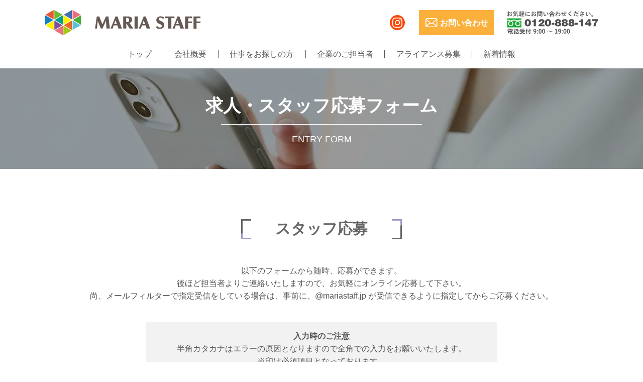

--- FILE ---
content_type: text/html; charset=UTF-8
request_url: https://mariastaff.jp/entry-form?post_id=439
body_size: 44303
content:
<!DOCTYPE html>
<html dir="ltr" lang="ja" prefix="og: https://ogp.me/ns#">

<head prefix="og: http://ogp.me/ns# fb: http://ogp.me/ns/fb# article: http://ogp.me/ns/article#">
	<script async src='https://www.googletagmanager.com/gtag/js?id=UA-45203608-1'></script>
	<script>
		window.dataLayer = window.dataLayer || [];

		function gtag() {
			dataLayer.push(arguments);
		}
		gtag('js', new Date());
		gtag('config', 'UA-45203608-1');
	</script>
	<meta charset="UTF-8">
	<meta name="viewport" content="width=device-width, initial-scale=1.0">
	<meta http-equiv="X-UA-Compatible" content="ie=edge">
	<meta name="format-detection" content="telephone=no">
	<title>求人・スタッフ応募フォーム | 株式会社マリアスタッフ</title>

		<!-- All in One SEO 4.9.3 - aioseo.com -->
	<meta name="robots" content="max-image-preview:large" />
	<link rel="canonical" href="https://mariastaff.jp/entry-form/" />
	<meta name="generator" content="All in One SEO (AIOSEO) 4.9.3" />
		<meta property="og:locale" content="ja_JP" />
		<meta property="og:site_name" content="株式会社マリアスタッフ" />
		<meta property="og:type" content="article" />
		<meta property="og:title" content="求人・スタッフ応募フォーム | 株式会社マリアスタッフ" />
		<meta property="og:url" content="https://mariastaff.jp/entry-form/" />
		<meta property="og:image" content="https://mariastaff.jp/wp-content/uploads/2022/09/ogp.png" />
		<meta property="og:image:secure_url" content="https://mariastaff.jp/wp-content/uploads/2022/09/ogp.png" />
		<meta property="og:image:width" content="1200" />
		<meta property="og:image:height" content="840" />
		<meta property="article:published_time" content="2022-07-17T04:59:52+00:00" />
		<meta property="article:modified_time" content="2022-07-17T04:59:52+00:00" />
		<meta name="twitter:card" content="summary" />
		<meta name="twitter:title" content="求人・スタッフ応募フォーム | 株式会社マリアスタッフ" />
		<meta name="twitter:image" content="https://mariastaff.jp/wp-content/uploads/2022/09/ogp.png" />
		<script type="application/ld+json" class="aioseo-schema">
			{"@context":"https:\/\/schema.org","@graph":[{"@type":"BreadcrumbList","@id":"https:\/\/mariastaff.jp\/entry-form\/#breadcrumblist","itemListElement":[{"@type":"ListItem","@id":"https:\/\/mariastaff.jp#listItem","position":1,"name":"\u30db\u30fc\u30e0","item":"https:\/\/mariastaff.jp","nextItem":{"@type":"ListItem","@id":"https:\/\/mariastaff.jp\/entry-form\/#listItem","name":"\u6c42\u4eba\u30fb\u30b9\u30bf\u30c3\u30d5\u5fdc\u52df\u30d5\u30a9\u30fc\u30e0"}},{"@type":"ListItem","@id":"https:\/\/mariastaff.jp\/entry-form\/#listItem","position":2,"name":"\u6c42\u4eba\u30fb\u30b9\u30bf\u30c3\u30d5\u5fdc\u52df\u30d5\u30a9\u30fc\u30e0","previousItem":{"@type":"ListItem","@id":"https:\/\/mariastaff.jp#listItem","name":"\u30db\u30fc\u30e0"}}]},{"@type":"Organization","@id":"https:\/\/mariastaff.jp\/#organization","name":"\u682a\u5f0f\u4f1a\u793e\u30de\u30ea\u30a2\u30b9\u30bf\u30c3\u30d5","description":"\u6b32\u3057\u3044\u4eba\u6750\u304c\u898b\u3064\u304b\u308b\u3002\u50cd\u304d\u305f\u3044\u4f01\u696d\u304c\u898b\u3064\u304b\u308b\u3002","url":"https:\/\/mariastaff.jp\/","telephone":"+81120888147","logo":{"@type":"ImageObject","url":"https:\/\/mariastaff.jp\/wp-content\/uploads\/2022\/09\/ogp.png","@id":"https:\/\/mariastaff.jp\/entry-form\/#organizationLogo","width":1200,"height":840},"image":{"@id":"https:\/\/mariastaff.jp\/entry-form\/#organizationLogo"}},{"@type":"WebPage","@id":"https:\/\/mariastaff.jp\/entry-form\/#webpage","url":"https:\/\/mariastaff.jp\/entry-form\/","name":"\u6c42\u4eba\u30fb\u30b9\u30bf\u30c3\u30d5\u5fdc\u52df\u30d5\u30a9\u30fc\u30e0 | \u682a\u5f0f\u4f1a\u793e\u30de\u30ea\u30a2\u30b9\u30bf\u30c3\u30d5","inLanguage":"ja","isPartOf":{"@id":"https:\/\/mariastaff.jp\/#website"},"breadcrumb":{"@id":"https:\/\/mariastaff.jp\/entry-form\/#breadcrumblist"},"image":{"@type":"ImageObject","url":149,"@id":"https:\/\/mariastaff.jp\/entry-form\/#mainImage"},"primaryImageOfPage":{"@id":"https:\/\/mariastaff.jp\/entry-form\/#mainImage"},"datePublished":"2022-07-17T13:59:52+09:00","dateModified":"2022-07-17T13:59:52+09:00"},{"@type":"WebSite","@id":"https:\/\/mariastaff.jp\/#website","url":"https:\/\/mariastaff.jp\/","name":"\u682a\u5f0f\u4f1a\u793e\u30de\u30ea\u30a2\u30b9\u30bf\u30c3\u30d5","description":"\u6b32\u3057\u3044\u4eba\u6750\u304c\u898b\u3064\u304b\u308b\u3002\u50cd\u304d\u305f\u3044\u4f01\u696d\u304c\u898b\u3064\u304b\u308b\u3002","inLanguage":"ja","publisher":{"@id":"https:\/\/mariastaff.jp\/#organization"}}]}
		</script>
		<!-- All in One SEO -->

<link rel='dns-prefetch' href='//ajax.googleapis.com' />
<link rel='dns-prefetch' href='//unpkg.com' />
<script type="text/javascript">
window._wpemojiSettings = {"baseUrl":"https:\/\/s.w.org\/images\/core\/emoji\/14.0.0\/72x72\/","ext":".png","svgUrl":"https:\/\/s.w.org\/images\/core\/emoji\/14.0.0\/svg\/","svgExt":".svg","source":{"concatemoji":"https:\/\/mariastaff.jp\/wp-includes\/js\/wp-emoji-release.min.js?ver=6.1.9"}};
/*! This file is auto-generated */
!function(e,a,t){var n,r,o,i=a.createElement("canvas"),p=i.getContext&&i.getContext("2d");function s(e,t){var a=String.fromCharCode,e=(p.clearRect(0,0,i.width,i.height),p.fillText(a.apply(this,e),0,0),i.toDataURL());return p.clearRect(0,0,i.width,i.height),p.fillText(a.apply(this,t),0,0),e===i.toDataURL()}function c(e){var t=a.createElement("script");t.src=e,t.defer=t.type="text/javascript",a.getElementsByTagName("head")[0].appendChild(t)}for(o=Array("flag","emoji"),t.supports={everything:!0,everythingExceptFlag:!0},r=0;r<o.length;r++)t.supports[o[r]]=function(e){if(p&&p.fillText)switch(p.textBaseline="top",p.font="600 32px Arial",e){case"flag":return s([127987,65039,8205,9895,65039],[127987,65039,8203,9895,65039])?!1:!s([55356,56826,55356,56819],[55356,56826,8203,55356,56819])&&!s([55356,57332,56128,56423,56128,56418,56128,56421,56128,56430,56128,56423,56128,56447],[55356,57332,8203,56128,56423,8203,56128,56418,8203,56128,56421,8203,56128,56430,8203,56128,56423,8203,56128,56447]);case"emoji":return!s([129777,127995,8205,129778,127999],[129777,127995,8203,129778,127999])}return!1}(o[r]),t.supports.everything=t.supports.everything&&t.supports[o[r]],"flag"!==o[r]&&(t.supports.everythingExceptFlag=t.supports.everythingExceptFlag&&t.supports[o[r]]);t.supports.everythingExceptFlag=t.supports.everythingExceptFlag&&!t.supports.flag,t.DOMReady=!1,t.readyCallback=function(){t.DOMReady=!0},t.supports.everything||(n=function(){t.readyCallback()},a.addEventListener?(a.addEventListener("DOMContentLoaded",n,!1),e.addEventListener("load",n,!1)):(e.attachEvent("onload",n),a.attachEvent("onreadystatechange",function(){"complete"===a.readyState&&t.readyCallback()})),(e=t.source||{}).concatemoji?c(e.concatemoji):e.wpemoji&&e.twemoji&&(c(e.twemoji),c(e.wpemoji)))}(window,document,window._wpemojiSettings);
</script>
<style type="text/css">
img.wp-smiley,
img.emoji {
	display: inline !important;
	border: none !important;
	box-shadow: none !important;
	height: 1em !important;
	width: 1em !important;
	margin: 0 0.07em !important;
	vertical-align: -0.1em !important;
	background: none !important;
	padding: 0 !important;
}
</style>
	<link rel='stylesheet' id='wp-block-library-css' href='https://mariastaff.jp/wp-includes/css/dist/block-library/style.min.css?ver=6.1.9' type='text/css' media='all' />
<link rel='stylesheet' id='aioseo/css/src/vue/standalone/blocks/table-of-contents/global.scss-css' href='https://mariastaff.jp/wp-content/plugins/all-in-one-seo-pack/dist/Lite/assets/css/table-of-contents/global.e90f6d47.css?ver=4.9.3' type='text/css' media='all' />
<link rel='stylesheet' id='classic-theme-styles-css' href='https://mariastaff.jp/wp-includes/css/classic-themes.min.css?ver=1' type='text/css' media='all' />
<style id='global-styles-inline-css' type='text/css'>
body{--wp--preset--color--black: #000000;--wp--preset--color--cyan-bluish-gray: #abb8c3;--wp--preset--color--white: #ffffff;--wp--preset--color--pale-pink: #f78da7;--wp--preset--color--vivid-red: #cf2e2e;--wp--preset--color--luminous-vivid-orange: #ff6900;--wp--preset--color--luminous-vivid-amber: #fcb900;--wp--preset--color--light-green-cyan: #7bdcb5;--wp--preset--color--vivid-green-cyan: #00d084;--wp--preset--color--pale-cyan-blue: #8ed1fc;--wp--preset--color--vivid-cyan-blue: #0693e3;--wp--preset--color--vivid-purple: #9b51e0;--wp--preset--gradient--vivid-cyan-blue-to-vivid-purple: linear-gradient(135deg,rgba(6,147,227,1) 0%,rgb(155,81,224) 100%);--wp--preset--gradient--light-green-cyan-to-vivid-green-cyan: linear-gradient(135deg,rgb(122,220,180) 0%,rgb(0,208,130) 100%);--wp--preset--gradient--luminous-vivid-amber-to-luminous-vivid-orange: linear-gradient(135deg,rgba(252,185,0,1) 0%,rgba(255,105,0,1) 100%);--wp--preset--gradient--luminous-vivid-orange-to-vivid-red: linear-gradient(135deg,rgba(255,105,0,1) 0%,rgb(207,46,46) 100%);--wp--preset--gradient--very-light-gray-to-cyan-bluish-gray: linear-gradient(135deg,rgb(238,238,238) 0%,rgb(169,184,195) 100%);--wp--preset--gradient--cool-to-warm-spectrum: linear-gradient(135deg,rgb(74,234,220) 0%,rgb(151,120,209) 20%,rgb(207,42,186) 40%,rgb(238,44,130) 60%,rgb(251,105,98) 80%,rgb(254,248,76) 100%);--wp--preset--gradient--blush-light-purple: linear-gradient(135deg,rgb(255,206,236) 0%,rgb(152,150,240) 100%);--wp--preset--gradient--blush-bordeaux: linear-gradient(135deg,rgb(254,205,165) 0%,rgb(254,45,45) 50%,rgb(107,0,62) 100%);--wp--preset--gradient--luminous-dusk: linear-gradient(135deg,rgb(255,203,112) 0%,rgb(199,81,192) 50%,rgb(65,88,208) 100%);--wp--preset--gradient--pale-ocean: linear-gradient(135deg,rgb(255,245,203) 0%,rgb(182,227,212) 50%,rgb(51,167,181) 100%);--wp--preset--gradient--electric-grass: linear-gradient(135deg,rgb(202,248,128) 0%,rgb(113,206,126) 100%);--wp--preset--gradient--midnight: linear-gradient(135deg,rgb(2,3,129) 0%,rgb(40,116,252) 100%);--wp--preset--duotone--dark-grayscale: url('#wp-duotone-dark-grayscale');--wp--preset--duotone--grayscale: url('#wp-duotone-grayscale');--wp--preset--duotone--purple-yellow: url('#wp-duotone-purple-yellow');--wp--preset--duotone--blue-red: url('#wp-duotone-blue-red');--wp--preset--duotone--midnight: url('#wp-duotone-midnight');--wp--preset--duotone--magenta-yellow: url('#wp-duotone-magenta-yellow');--wp--preset--duotone--purple-green: url('#wp-duotone-purple-green');--wp--preset--duotone--blue-orange: url('#wp-duotone-blue-orange');--wp--preset--font-size--small: 13px;--wp--preset--font-size--medium: 20px;--wp--preset--font-size--large: 36px;--wp--preset--font-size--x-large: 42px;--wp--preset--spacing--20: 0.44rem;--wp--preset--spacing--30: 0.67rem;--wp--preset--spacing--40: 1rem;--wp--preset--spacing--50: 1.5rem;--wp--preset--spacing--60: 2.25rem;--wp--preset--spacing--70: 3.38rem;--wp--preset--spacing--80: 5.06rem;}:where(.is-layout-flex){gap: 0.5em;}body .is-layout-flow > .alignleft{float: left;margin-inline-start: 0;margin-inline-end: 2em;}body .is-layout-flow > .alignright{float: right;margin-inline-start: 2em;margin-inline-end: 0;}body .is-layout-flow > .aligncenter{margin-left: auto !important;margin-right: auto !important;}body .is-layout-constrained > .alignleft{float: left;margin-inline-start: 0;margin-inline-end: 2em;}body .is-layout-constrained > .alignright{float: right;margin-inline-start: 2em;margin-inline-end: 0;}body .is-layout-constrained > .aligncenter{margin-left: auto !important;margin-right: auto !important;}body .is-layout-constrained > :where(:not(.alignleft):not(.alignright):not(.alignfull)){max-width: var(--wp--style--global--content-size);margin-left: auto !important;margin-right: auto !important;}body .is-layout-constrained > .alignwide{max-width: var(--wp--style--global--wide-size);}body .is-layout-flex{display: flex;}body .is-layout-flex{flex-wrap: wrap;align-items: center;}body .is-layout-flex > *{margin: 0;}:where(.wp-block-columns.is-layout-flex){gap: 2em;}.has-black-color{color: var(--wp--preset--color--black) !important;}.has-cyan-bluish-gray-color{color: var(--wp--preset--color--cyan-bluish-gray) !important;}.has-white-color{color: var(--wp--preset--color--white) !important;}.has-pale-pink-color{color: var(--wp--preset--color--pale-pink) !important;}.has-vivid-red-color{color: var(--wp--preset--color--vivid-red) !important;}.has-luminous-vivid-orange-color{color: var(--wp--preset--color--luminous-vivid-orange) !important;}.has-luminous-vivid-amber-color{color: var(--wp--preset--color--luminous-vivid-amber) !important;}.has-light-green-cyan-color{color: var(--wp--preset--color--light-green-cyan) !important;}.has-vivid-green-cyan-color{color: var(--wp--preset--color--vivid-green-cyan) !important;}.has-pale-cyan-blue-color{color: var(--wp--preset--color--pale-cyan-blue) !important;}.has-vivid-cyan-blue-color{color: var(--wp--preset--color--vivid-cyan-blue) !important;}.has-vivid-purple-color{color: var(--wp--preset--color--vivid-purple) !important;}.has-black-background-color{background-color: var(--wp--preset--color--black) !important;}.has-cyan-bluish-gray-background-color{background-color: var(--wp--preset--color--cyan-bluish-gray) !important;}.has-white-background-color{background-color: var(--wp--preset--color--white) !important;}.has-pale-pink-background-color{background-color: var(--wp--preset--color--pale-pink) !important;}.has-vivid-red-background-color{background-color: var(--wp--preset--color--vivid-red) !important;}.has-luminous-vivid-orange-background-color{background-color: var(--wp--preset--color--luminous-vivid-orange) !important;}.has-luminous-vivid-amber-background-color{background-color: var(--wp--preset--color--luminous-vivid-amber) !important;}.has-light-green-cyan-background-color{background-color: var(--wp--preset--color--light-green-cyan) !important;}.has-vivid-green-cyan-background-color{background-color: var(--wp--preset--color--vivid-green-cyan) !important;}.has-pale-cyan-blue-background-color{background-color: var(--wp--preset--color--pale-cyan-blue) !important;}.has-vivid-cyan-blue-background-color{background-color: var(--wp--preset--color--vivid-cyan-blue) !important;}.has-vivid-purple-background-color{background-color: var(--wp--preset--color--vivid-purple) !important;}.has-black-border-color{border-color: var(--wp--preset--color--black) !important;}.has-cyan-bluish-gray-border-color{border-color: var(--wp--preset--color--cyan-bluish-gray) !important;}.has-white-border-color{border-color: var(--wp--preset--color--white) !important;}.has-pale-pink-border-color{border-color: var(--wp--preset--color--pale-pink) !important;}.has-vivid-red-border-color{border-color: var(--wp--preset--color--vivid-red) !important;}.has-luminous-vivid-orange-border-color{border-color: var(--wp--preset--color--luminous-vivid-orange) !important;}.has-luminous-vivid-amber-border-color{border-color: var(--wp--preset--color--luminous-vivid-amber) !important;}.has-light-green-cyan-border-color{border-color: var(--wp--preset--color--light-green-cyan) !important;}.has-vivid-green-cyan-border-color{border-color: var(--wp--preset--color--vivid-green-cyan) !important;}.has-pale-cyan-blue-border-color{border-color: var(--wp--preset--color--pale-cyan-blue) !important;}.has-vivid-cyan-blue-border-color{border-color: var(--wp--preset--color--vivid-cyan-blue) !important;}.has-vivid-purple-border-color{border-color: var(--wp--preset--color--vivid-purple) !important;}.has-vivid-cyan-blue-to-vivid-purple-gradient-background{background: var(--wp--preset--gradient--vivid-cyan-blue-to-vivid-purple) !important;}.has-light-green-cyan-to-vivid-green-cyan-gradient-background{background: var(--wp--preset--gradient--light-green-cyan-to-vivid-green-cyan) !important;}.has-luminous-vivid-amber-to-luminous-vivid-orange-gradient-background{background: var(--wp--preset--gradient--luminous-vivid-amber-to-luminous-vivid-orange) !important;}.has-luminous-vivid-orange-to-vivid-red-gradient-background{background: var(--wp--preset--gradient--luminous-vivid-orange-to-vivid-red) !important;}.has-very-light-gray-to-cyan-bluish-gray-gradient-background{background: var(--wp--preset--gradient--very-light-gray-to-cyan-bluish-gray) !important;}.has-cool-to-warm-spectrum-gradient-background{background: var(--wp--preset--gradient--cool-to-warm-spectrum) !important;}.has-blush-light-purple-gradient-background{background: var(--wp--preset--gradient--blush-light-purple) !important;}.has-blush-bordeaux-gradient-background{background: var(--wp--preset--gradient--blush-bordeaux) !important;}.has-luminous-dusk-gradient-background{background: var(--wp--preset--gradient--luminous-dusk) !important;}.has-pale-ocean-gradient-background{background: var(--wp--preset--gradient--pale-ocean) !important;}.has-electric-grass-gradient-background{background: var(--wp--preset--gradient--electric-grass) !important;}.has-midnight-gradient-background{background: var(--wp--preset--gradient--midnight) !important;}.has-small-font-size{font-size: var(--wp--preset--font-size--small) !important;}.has-medium-font-size{font-size: var(--wp--preset--font-size--medium) !important;}.has-large-font-size{font-size: var(--wp--preset--font-size--large) !important;}.has-x-large-font-size{font-size: var(--wp--preset--font-size--x-large) !important;}
.wp-block-navigation a:where(:not(.wp-element-button)){color: inherit;}
:where(.wp-block-columns.is-layout-flex){gap: 2em;}
.wp-block-pullquote{font-size: 1.5em;line-height: 1.6;}
</style>
<link rel='stylesheet' id='base-style-css' href='https://mariastaff.jp/wp-content/themes/mariastaff/style.css?ver=6.1.9' type='text/css' media='all' />
<script type='text/javascript' src='https://ajax.googleapis.com/ajax/libs/jquery/3.2.1/jquery.min.js?ver=3.2.1' id='jquery-js'></script>
<script type='text/javascript' src='https://unpkg.com/scrollreveal?ver=6.1.9' id='scrollreveal-js'></script>
<link rel="https://api.w.org/" href="https://mariastaff.jp/wp-json/" /><link rel="alternate" type="application/json" href="https://mariastaff.jp/wp-json/wp/v2/pages/255" /><meta name="generator" content="WordPress 6.1.9" />
<link rel='shortlink' href='https://mariastaff.jp/?p=255' />
<link rel="alternate" type="application/json+oembed" href="https://mariastaff.jp/wp-json/oembed/1.0/embed?url=https%3A%2F%2Fmariastaff.jp%2Fentry-form%2F" />
<link rel="alternate" type="text/xml+oembed" href="https://mariastaff.jp/wp-json/oembed/1.0/embed?url=https%3A%2F%2Fmariastaff.jp%2Fentry-form%2F&#038;format=xml" />
<noscript><style>.lazyload[data-src]{display:none !important;}</style></noscript><style>.lazyload{background-image:none !important;}.lazyload:before{background-image:none !important;}</style><link rel="icon" href="https://mariastaff.jp/wp-content/uploads/2022/09/cropped-fav-32x32.png" sizes="32x32" />
<link rel="icon" href="https://mariastaff.jp/wp-content/uploads/2022/09/cropped-fav-192x192.png" sizes="192x192" />
<link rel="apple-touch-icon" href="https://mariastaff.jp/wp-content/uploads/2022/09/cropped-fav-180x180.png" />
<meta name="msapplication-TileImage" content="https://mariastaff.jp/wp-content/uploads/2022/09/cropped-fav-270x270.png" />
</head>

<body class="page-template-default page page-id-255 entry-form">
	<header class="header" id="header">

		<div class="header-wrap">

			<p class="header-logo"><a href="https://mariastaff.jp"><img src="[data-uri]" alt="株式会社マリアスタッフ" data-src="https://mariastaff.jp/wp-content/themes/mariastaff/img/logo.svg" decoding="async" class="lazyload"><noscript><img src="https://mariastaff.jp/wp-content/themes/mariastaff/img/logo.svg" alt="株式会社マリアスタッフ" data-eio="l"></noscript></a></p>

			<div class="header-widget">
				<div class="sns">
<!-- 					<a href="https://twitter.com/mariastaff00" target="_blank" rel="noopener"><img src="[data-uri]" alt="" data-src="https://mariastaff.jp/wp-content/themes/mariastaff/img/tw.svg" decoding="async" class="lazyload"><noscript><img src="https://mariastaff.jp/wp-content/themes/mariastaff/img/tw.svg" alt="" data-eio="l"></noscript></a> -->
					<a href="https://www.instagram.com/mariastaff00/" target="_blank" rel="noopener"><img src="[data-uri]" alt="" data-src="https://mariastaff.jp/wp-content/themes/mariastaff/img/ig.svg" decoding="async" class="lazyload"><noscript><img src="https://mariastaff.jp/wp-content/themes/mariastaff/img/ig.svg" alt="" data-eio="l"></noscript></a>
									</div>
				<a href="https://mariastaff.jp/contact" class="contact-btn"><img src="[data-uri]" alt="" data-src="https://mariastaff.jp/wp-content/themes/mariastaff/img/mail.svg" decoding="async" class="lazyload"><noscript><img src="https://mariastaff.jp/wp-content/themes/mariastaff/img/mail.svg" alt="" data-eio="l"></noscript><span>お問い合わせ</span></a>
				<a href="tel:0120888147" class="tel-btn"><img src="[data-uri]" alt="株式会社マリアスタッフ電話番号" data-src="https://mariastaff.jp/wp-content/themes/mariastaff/img/tel.svg" decoding="async" class="lazyload"><noscript><img src="https://mariastaff.jp/wp-content/themes/mariastaff/img/tel.svg" alt="株式会社マリアスタッフ電話番号" data-eio="l"></noscript></a>
			</div>

		</div>

		<nav class="gnav" id="gnav">
			<ul id="menu-global-menu" class="gnav-list"><li id="menu-item-216" class="menu-item menu-item-type-post_type menu-item-object-page menu-item-home menu-item-216"><a href="https://mariastaff.jp/">トップ</a></li>
<li id="menu-item-66" class="menu-item menu-item-type-post_type menu-item-object-page menu-item-66"><a href="https://mariastaff.jp/company-profile/">会社概要</a></li>
<li id="menu-item-65" class="menu-item menu-item-type-post_type menu-item-object-page menu-item-65"><a href="https://mariastaff.jp/works/">仕事をお探しの方</a></li>
<li id="menu-item-64" class="menu-item menu-item-type-post_type menu-item-object-page menu-item-64"><a href="https://mariastaff.jp/person-in-charge/">企業のご担当者</a></li>
<li id="menu-item-217" class="menu-item menu-item-type-post_type menu-item-object-page menu-item-217"><a href="https://mariastaff.jp/alliance-partner/">アライアンス募集</a></li>
<li id="menu-item-37" class="menu-item menu-item-type-taxonomy menu-item-object-category menu-item-37"><a href="https://mariastaff.jp/information/">新着情報</a></li>
<li id="menu-item-228" class="contact-btn menu-item menu-item-type-post_type menu-item-object-page menu-item-228"><a href="https://mariastaff.jp/contact/">お問い合わせ</a></li>
</ul>		</nav>

		<div class="hamburger-wrap">
			<button class="hamburger" id="hamburger-btn">
				<span></span>
				<span></span>
				<span></span>
			</button>
		</div>

	</header><main>

	
	<div class="page-ttl-area entry-form-ttl-area lazyload" style="" data-back="https://mariastaff.jp/wp-content/themes/mariastaff/img/bg_ttl_entry-form.jpg">
		<h1 class="page-ttl" data-text="entry form">求人・スタッフ応募フォーム</h1>
	</div>

	<article class="entry-form-page">
		<div class="wrap">
			<div id="mw_wp_form_mw-wp-form-259" class="mw_wp_form mw_wp_form_input  ">
					<form method="post" action="" enctype="multipart/form-data"><div class="contact-head">
<h2 class="h2-style02 no-check">スタッフ応募</h2>
<h2 class="h2-style02 check">入力内容の確認</h2>
<p>以下のフォームから随時、応募ができます。<br class="pc_only">
後ほど担当者よりご連絡いたしますので、お気軽にオンライン応募して下さい。<br class="pc_only">
尚、メールフィルターで指定受信をしている場合は、事前に、@mariastaff.jp が受信できるように指定してからご応募ください。</p>
<div class="attention">
<p class="attention-head">入力時のご注意</p>
<p>半角カタカナはエラーの原因となりますので全角での入力をお願いいたします。<br>
※印は必須項目となっております。<br>
最後に、下記同意書面に同意した方のみ、□にチェックを入れ「送信」を押して下さい。</p>
</div>
</div>

<div class="assess-form">

<table class="mw-form">
<tbody>

<tr>
<th>求人名</th>
<td>

<input type="hidden" name="求人名" value="＼時給2000円！／月収33万↑安定して稼げる★リーチリフト☆彡" />
＼時給2000円！／月収33万↑安定して稼げる★リーチリフト☆彡
</td>
</tr>

<tr>
<th>お名前<span class="required">（必須）</span></th>
<td><div class="mw-form-horizontal horizontal-flex">
<div class="mw-form-horizontal-item"><span class="ttl">姓</span>
<input type="text" name="姓" class="short" size="60" value="" placeholder="" />
</div>
<div class="mw-form-horizontal-item"><span class="ttl">名</span>
<input type="text" name="名" class="short" size="60" value="" placeholder="" />
</div>
</div></td>
</tr>

<tr>
<th>ふりがな<span class="required">（必須）</span></th>
<td><div class="mw-form-horizontal horizontal-flex">
<div class="mw-form-horizontal-item"><span class="ttl">せい</span>
<input type="text" name="せい" class="short" size="60" value="" placeholder="" />
</div>
<div class="mw-form-horizontal-item"><span class="ttl">めい</span>
<input type="text" name="めい" class="short" size="60" value="" placeholder="" />
</div>
</div></td>
</tr>

<tr>
<th>性別<span class="required">（必須）</th>
<td>
<div class="property">
	<span class="mwform-radio-field horizontal-item">
		<label >
			<input type="radio" name="性別" value="男性" />
			<span class="mwform-radio-field-text">男性</span>
		</label>
	</span>
	<span class="mwform-radio-field horizontal-item">
		<label >
			<input type="radio" name="性別" value="女性" />
			<span class="mwform-radio-field-text">女性</span>
		</label>
	</span>

<input type="hidden" name="__children[性別][]" value="{&quot;\u7537\u6027&quot;:&quot;\u7537\u6027&quot;,&quot;\u5973\u6027&quot;:&quot;\u5973\u6027&quot;}" />

</div>
</td>
</tr>

<tr>
<th>満年齢<span class="required">（必須）</span></th>
<td>
<input type="text" name="満年齢" class="age" size="60" value="" />
歳<p>※18歳以上に限ります</p></td>
</tr>

<tr>
<th>現在の状況<span class="required">（必須）</span></th>
<td>
<select name="現在の状況" >
			<option value="" selected='selected'>
			選択してください		</option>
			<option value="就業中" >
			就業中		</option>
			<option value="休職中" >
			休職中		</option>
			<option value="専門学生" >
			専門学生		</option>
			<option value="大学生" >
			大学生		</option>
			<option value="短大生" >
			短大生		</option>
			<option value="フリーター" >
			フリーター		</option>
			<option value="主婦" >
			主婦		</option>
			<option value="その他" >
			その他		</option>
	</select>
</td>
</tr>

<tr>
<th>ご住所<span class="required">（必須）</span></th>
<td class="address-group"><div class="mw-form-horizontal mb2 horizontal-flex">
<div class="mw-form-horizontal-item"><span class="address-ttl">〒</span>
<input type="text" name="郵便番号" class="short" size="60" value="" placeholder="" />
</div>
<div class="mw-form-horizontal-item"><span class="address-ttl">都道府県</span>
<select name="都道府県" >
			<option value="" selected='selected'>
			選択してください		</option>
			<option value="北海道" >
			北海道		</option>
			<option value="青森県" >
			青森県		</option>
			<option value="岩手県" >
			岩手県		</option>
			<option value="宮城県" >
			宮城県		</option>
			<option value="秋田県" >
			秋田県		</option>
			<option value="山形県" >
			山形県		</option>
			<option value="福島県" >
			福島県		</option>
			<option value="茨城県" >
			茨城県		</option>
			<option value="栃木県" >
			栃木県		</option>
			<option value="群馬県" >
			群馬県		</option>
			<option value="埼玉県" >
			埼玉県		</option>
			<option value="千葉県" >
			千葉県		</option>
			<option value="東京都" >
			東京都		</option>
			<option value="神奈川県" >
			神奈川県		</option>
			<option value="新潟県" >
			新潟県		</option>
			<option value="富山県" >
			富山県		</option>
			<option value="石川県" >
			石川県		</option>
			<option value="福井県" >
			福井県		</option>
			<option value="山梨県" >
			山梨県		</option>
			<option value="長野県" >
			長野県		</option>
			<option value="岐阜県" >
			岐阜県		</option>
			<option value="静岡県" >
			静岡県		</option>
			<option value="愛知県" >
			愛知県		</option>
			<option value="三重県" >
			三重県		</option>
			<option value="滋賀県" >
			滋賀県		</option>
			<option value="京都府" >
			京都府		</option>
			<option value="大阪府" >
			大阪府		</option>
			<option value="兵庫県" >
			兵庫県		</option>
			<option value="奈良県" >
			奈良県		</option>
			<option value="和歌山県" >
			和歌山県		</option>
			<option value="鳥取県" >
			鳥取県		</option>
			<option value="島根県" >
			島根県		</option>
			<option value="岡山県" >
			岡山県		</option>
			<option value="広島県" >
			広島県		</option>
			<option value="山口県" >
			山口県		</option>
			<option value="徳島県" >
			徳島県		</option>
			<option value="香川県" >
			香川県		</option>
			<option value="愛媛県" >
			愛媛県		</option>
			<option value="高知県" >
			高知県		</option>
			<option value="福岡県" >
			福岡県		</option>
			<option value="佐賀県" >
			佐賀県		</option>
			<option value="長崎県" >
			長崎県		</option>
			<option value="熊本県" >
			熊本県		</option>
			<option value="大分県" >
			大分県		</option>
			<option value="宮崎県" >
			宮崎県		</option>
			<option value="鹿児島県" >
			鹿児島県		</option>
			<option value="沖縄県" >
			沖縄県		</option>
	</select>
</div>
</div>
<div class="mw-form-horizontal-item horizontal100"><span class="address-ttl">市区町村</span>
<input type="text" name="市区町村" class="long" size="60" value="" />
</div>
<div class="mw-form-horizontal-item"><span class="address-ttl">建物・ビル名など</span>
<input type="text" name="建物・ビル名" class="long" size="60" value="" />
</div>
</td>
</tr>

<tr>
<th>電話番号<span class="required">（必須）</span></th>
<td>
<input type="text" name="電話番号" class="tel" size="60" value="" />
<p>※連絡のつく電話番号を入力ください</p></td>
</tr>

<tr>
<th>メールアドレス<span class="required">（必須）</span></th>
<td>
<input type="text" name="メールアドレス" class="mail" size="60" value="" />
</td>
</tr>

<tr>
<th>希望勤務地<span class="required">（必須）</span></th>
<td>
<input type="text" name="希望勤務地" class="mail" size="60" value="" />
</td>
</tr>

<tr>
<th>勤務可能日<span class="required">（必須）</span></th>
<td class="checkbox-date">
	<span class="mwform-checkbox-field horizontal-item">
		<label >
			<input type="checkbox" name="勤務可能日[data][]" value="いつでも可" />
			<span class="mwform-checkbox-field-text">いつでも可</span>
		</label>
	</span>
	<span class="mwform-checkbox-field horizontal-item">
		<label >
			<input type="checkbox" name="勤務可能日[data][]" value="月" />
			<span class="mwform-checkbox-field-text">月</span>
		</label>
	</span>
	<span class="mwform-checkbox-field horizontal-item">
		<label >
			<input type="checkbox" name="勤務可能日[data][]" value="火" />
			<span class="mwform-checkbox-field-text">火</span>
		</label>
	</span>
	<span class="mwform-checkbox-field horizontal-item">
		<label >
			<input type="checkbox" name="勤務可能日[data][]" value="水" />
			<span class="mwform-checkbox-field-text">水</span>
		</label>
	</span>
	<span class="mwform-checkbox-field horizontal-item">
		<label >
			<input type="checkbox" name="勤務可能日[data][]" value="木" />
			<span class="mwform-checkbox-field-text">木</span>
		</label>
	</span>
	<span class="mwform-checkbox-field horizontal-item">
		<label >
			<input type="checkbox" name="勤務可能日[data][]" value="金" />
			<span class="mwform-checkbox-field-text">金</span>
		</label>
	</span>
	<span class="mwform-checkbox-field horizontal-item">
		<label >
			<input type="checkbox" name="勤務可能日[data][]" value="土" />
			<span class="mwform-checkbox-field-text">土</span>
		</label>
	</span>
	<span class="mwform-checkbox-field horizontal-item">
		<label >
			<input type="checkbox" name="勤務可能日[data][]" value="日" />
			<span class="mwform-checkbox-field-text">日</span>
		</label>
	</span>

<input type="hidden" name="勤務可能日[separator]" value="," />

<input type="hidden" name="__children[勤務可能日][]" value="{&quot;\u3044\u3064\u3067\u3082\u53ef&quot;:&quot;\u3044\u3064\u3067\u3082\u53ef&quot;,&quot;\u6708&quot;:&quot;\u6708&quot;,&quot;\u706b&quot;:&quot;\u706b&quot;,&quot;\u6c34&quot;:&quot;\u6c34&quot;,&quot;\u6728&quot;:&quot;\u6728&quot;,&quot;\u91d1&quot;:&quot;\u91d1&quot;,&quot;\u571f&quot;:&quot;\u571f&quot;,&quot;\u65e5&quot;:&quot;\u65e5&quot;}" />
<p>※複数回答可能です。</p></td>
</tr>

<tr>
<th>ご覧の求人媒体名</th>
<td>
<input type="text" name="ご覧の求人媒体名" class="mail" size="60" value="" />
</td>
</tr>

<tr>
<th>ご要望・ご質問</th>
<td>
<textarea name="ご要望・ご質問" class="message" cols="50" rows="5" ></textarea>

</td>
</tr>


</tbody>
</table>

<p class="policy-note-head t-c">個人情報の取扱いについて</p>
<div class="policy-note">
<dl>
<dt>事業者の氏名または名称</dt>
<dd>株式会社マリアスタッフ</dd>
</dl>
<dl>
<dt>個人情報保護管理者</dt>
<dd>村上　信行</dd>
</dl>
<dl>
<dt>個人情報の利用目的</dt>
<dd>ご入力いただいた個人情報は、お問い合わせ対応・資料請求・ご応募への対応や面談の日程調整のために利用いたします。</dd>
</dl>
<dl>
<dt>個人情報の取り扱いの委託について</dt>
<dd>取得した個人情報の取り扱いの全部、又は一部を委託することがあります。<br>その際は、当社から適切に管理できる委託先を選定のうえ、委託いたします。</dd>
</dl>
<dl>
<dt>個人情報の第三者提供について</dt>
<dd>本人の同意がある場合、または法令に基づく場合を除き、<br>取得した個人情報を第三者に提供することはありません。</dd>
</dl>
<dl>
<dt>開示対象個人情報の開示等及び問い合わせ窓口について</dt>
<dd>ご本人からの求めにより、当社が保有する開示対象個人情報の<br>通知・開示・内容の訂正・追加又は削除・利用の停止・消去<br>及び第三者への提供の停止（「開示等」といいます）に応じます。
</dd>
</dl>
<dl>
<dt>個人情報を入力するにあたっての注意事項</dt>
<dd>情報の入力は任意です。<br>個人情報に関する情報の一部をご提供いただけない場合は、<br>内容に回答できない可能性があります。</dd>
</dl>
<dl>
<dt>本人が用意に認識できない方法による個人情報の取得</dt>
<dd>Cookieやウェブビーコン等を用いるなどして、<br>本人が容易に認識できない方法による個人情報の取得は行っておりません。</dd>
</dl>
<dl>
<dt>個人情報の安全管理措置について</dt>
<dd>取得した個人情報については、漏洩、減失又は毀損の防止と是正、<br>その他個人情報の安全管理のために必要かつ適切な措置を講じます。<br>お問い合わせへの回答後、取得した個人情報は当社内にて削除いたします。<br>当サイトは、SSL（Secure Socket layer）による暗号化措置を講じています。</dd>
</dl>
<dl>
<dt>個人情報保護方針</dt>
<dd>当社ホームページの個人情報保護方針をご覧ください。</dd>
</dl>
<dl>
<dt>当社の個人情報の取扱いに関する苦情、相談等の問合せ先</dt>
<dd>
			<div class="liaison type02">
				<dl>
					<dt>窓口の名称</dt>
					<dd>個人情報相談窓口</dd>
				</dl>
				<dl>
					<dt>連絡先</dt>
					<dd>個人情報保護管理者：村上　信行<br>
						<dl>
							<dt>住所</dt>
							<dd>〒543-0055　大阪市天王寺区悲田院町8-11　新和興産ビル5Ｆ</dd>
						</dl>
						<dl>
							<dt>電話/FAX</dt>
							<dd>06-6770-2080</dd>
						</dl>
						<dl>
							<dt>メールアドレス</dt>
							<dd>murakami@mariastaff.jp</dd>
						</dl>
					</dd>
				</dl>
			</div>
</dd>
</dl>
</div>

<div class="agreement">
個人情報の取扱いについて同意する
	<span class="mwform-checkbox-field horizontal-item">
		<label >
			<input type="checkbox" name="同意する[data][]" value=" " class="checkbox-input" />
			<span class="mwform-checkbox-field-text"> </span>
		</label>
	</span>

<input type="hidden" name="同意する[separator]" value="," />

<input type="hidden" name="__children[同意する][]" value="{&quot; &quot;:&quot; &quot;}" />

</div>

<div class="submit-btn">
<input type="submit" name="submitConfirm" value="＞ 内容を確認する" />
</div>
</div><input type="hidden" name="mw-wp-form-form-id" value="259" /><input type="hidden" name="mw_wp_form_token" value="e9df1a1813bd445da3940d87f36787914da16ba707b9d52ce793d760ea1669fa" /></form>
				<!-- end .mw_wp_form --></div>		</div>
	</article>
	</main>

<footer class="footer">
	<div class="wrap">
		<div class="col2">
			<div class="address-box">
				<img src="[data-uri]" alt="株式会社マリアスタッフ" data-src="https://mariastaff.jp/wp-content/themes/mariastaff/img/logo_w.svg" decoding="async" class="lazyload"><noscript><img src="https://mariastaff.jp/wp-content/themes/mariastaff/img/logo_w.svg" alt="株式会社マリアスタッフ" data-eio="l"></noscript>
				<address>〒543-0055 大阪市天王寺区悲田院町8-11 新和興産ビル5F<br>TEL：06-6770-2080 FAX：06-6770-2081</address>
				<div class="col2">
					<img src="[data-uri]" alt="プライバシーマーク" data-src="https://mariastaff.jp/wp-content/uploads/2025/07/p-mark2025.png" decoding="async" class="lazyload" data-eio-rwidth="181" data-eio-rheight="181"><noscript><img src="https://mariastaff.jp/wp-content/uploads/2025/07/p-mark2025.png" alt="プライバシーマーク" data-eio="l"></noscript>
					<p>総合人材アウトソーシング事業<br>
						労働者派遣事業・有料職業紹介事業<br>
						一般労働者派遣事業（派）27-302312<br>
						有料職業紹介事業　27-ユ-302002</p>
				</div>
			</div>
			<div class="access-map">
				<iframe src="https://www.google.com/maps/embed?pb=!1m18!1m12!1m3!1d13129.085654535069!2d135.5072408697754!3d34.6478479!2m3!1f0!2f0!3f0!3m2!1i1024!2i768!4f13.1!3m3!1m2!1s0x6000ddfa9dd661fd%3A0xf9de03e90bb84080!2z44CSNTQzLTAwNTUg5aSn6Ziq5bqc5aSn6Ziq5biC5aSp546L5a-65Yy65oKy55Sw6Zmi55S677yY4oiS77yR77yR!5e0!3m2!1sja!2sjp!4v1657181326708!5m2!1sja!2sjp" frameborder="0" style="border:0;" allowfullscreen="" aria-hidden="false" tabindex="0" loading="lazy" referrerpolicy="no-referrer-when-downgrade"></iframe>
			</div>
		</div>

		<nav>
			<ul id="menu-footer-nav" class="footer-nav"><li id="menu-item-218" class="menu-item menu-item-type-post_type menu-item-object-page menu-item-home menu-item-218"><a href="https://mariastaff.jp/">トップ</a></li>
<li id="menu-item-223" class="menu-item menu-item-type-post_type menu-item-object-page menu-item-223"><a href="https://mariastaff.jp/company-profile/">会社概要</a></li>
<li id="menu-item-62" class="menu-item menu-item-type-post_type menu-item-object-page menu-item-62"><a href="https://mariastaff.jp/works/">仕事をお探しの方</a></li>
<li id="menu-item-61" class="menu-item menu-item-type-post_type menu-item-object-page menu-item-61"><a href="https://mariastaff.jp/person-in-charge/">企業のご担当者</a></li>
<li id="menu-item-219" class="menu-item menu-item-type-post_type menu-item-object-page menu-item-219"><a href="https://mariastaff.jp/alliance-partner/">アライアンス募集</a></li>
<li id="menu-item-40" class="menu-item menu-item-type-taxonomy menu-item-object-category menu-item-40"><a href="https://mariastaff.jp/information/">新着情報</a></li>
<li id="menu-item-226" class="menu-item menu-item-type-post_type menu-item-object-page menu-item-226"><a href="https://mariastaff.jp/privacy-policy/">プライバシーポリシー</a></li>
</ul>		</nav>

		<div class="footer-sns">
<!-- 			<a href="https://twitter.com/mariastaff00" target="_blank" rel="noopener"><img src="[data-uri]" alt="" data-src="https://mariastaff.jp/wp-content/themes/mariastaff/img/tw_w.svg" decoding="async" class="lazyload"><noscript><img src="https://mariastaff.jp/wp-content/themes/mariastaff/img/tw_w.svg" alt="" data-eio="l"></noscript></a> -->
			<a href="https://www.instagram.com/mariastaff00/" target="_blank" rel="noopener"><img src="[data-uri]" alt="" data-src="https://mariastaff.jp/wp-content/themes/mariastaff/img/ig_w.svg" decoding="async" class="lazyload"><noscript><img src="https://mariastaff.jp/wp-content/themes/mariastaff/img/ig_w.svg" alt="" data-eio="l"></noscript></a>
					</div>
	</div>
	<p class="footer-copy">Copyright 2021<br class="sp_only"> 株式会社マリアスタッフ All rights reserved.</p>
</footer>

<link rel='stylesheet' id='mw-wp-form-css' href='https://mariastaff.jp/wp-content/plugins/mw-wp-form/css/style.css?ver=6.1.9' type='text/css' media='all' />
<script type='text/javascript' id='eio-lazy-load-js-before'>
var eio_lazy_vars = {"exactdn_domain":"","skip_autoscale":0,"threshold":0};
</script>
<script type='text/javascript' src='https://mariastaff.jp/wp-content/plugins/ewww-image-optimizer/includes/lazysizes.min.js?ver=750' id='eio-lazy-load-js'></script>
<script type='text/javascript' src='https://mariastaff.jp/wp-content/themes/mariastaff/script.js?ver=1.0.0' id='base-script-js'></script>
<script type='text/javascript' src='https://mariastaff.jp/wp-content/plugins/mw-wp-form/js/form.js?ver=6.1.9' id='mw-wp-form-js'></script>
    <script type="text/javascript">
        jQuery(document).ready(function ($) {

            for (let i = 0; i < document.forms.length; ++i) {
                let form = document.forms[i];
				if ($(form).attr("method") != "get") { $(form).append('<input type="hidden" name="ydPXEQS" value="T4R.pSZIBG31" />'); }
if ($(form).attr("method") != "get") { $(form).append('<input type="hidden" name="QqyJRpCeVt_M" value="smc2TvLNr" />'); }
            }

            $(document).on('submit', 'form', function () {
				if ($(this).attr("method") != "get") { $(this).append('<input type="hidden" name="ydPXEQS" value="T4R.pSZIBG31" />'); }
if ($(this).attr("method") != "get") { $(this).append('<input type="hidden" name="QqyJRpCeVt_M" value="smc2TvLNr" />'); }
                return true;
            });

            jQuery.ajaxSetup({
                beforeSend: function (e, data) {

                    if (data.type !== 'POST') return;

                    if (typeof data.data === 'object' && data.data !== null) {
						data.data.append("ydPXEQS", "T4R.pSZIBG31");
data.data.append("QqyJRpCeVt_M", "smc2TvLNr");
                    }
                    else {
                        data.data = data.data + '&ydPXEQS=T4R.pSZIBG31&QqyJRpCeVt_M=smc2TvLNr';
                    }
                }
            });

        });
    </script>
	</body>

</html>

--- FILE ---
content_type: text/css
request_url: https://mariastaff.jp/wp-content/themes/mariastaff/style.css?ver=6.1.9
body_size: 67385
content:
@charset "utf-8"; /*
Theme Name: mariastaff
*/
@font-face {
    font-family: 'helvetica';
    src: url('./font/helvetica.woff') format('woff');
}

html, body, h1, h2, h3, h4, ul, ol, dl, li, dt, dd, p, div, img, figure, a, table, tr, th, td, address {
    margin: 0;
    padding: 0;
    border: 0;
    font-size: 100%;
    font-weight: normal;
    font-style: normal;
    vertical-align: baseline;
    box-sizing: border-box;
}

article, header, footer, aside, figure, figcaption, nav, section {
    display: block;
}

body {
    line-height: 1;
    -ms-text-size-adjust: 100%;
    -webkit-text-size-adjust: 100%;
    overflow-x: hidden;
}

a {
    text-decoration: none;
    vertical-align: baseline;
    background: transparent;
    color: inherit;
}

ol, ul {
    list-style: none;
    list-style-type: none;
}

img {
    max-width: 100%;
    height: auto;
    box-sizing: content-box;
    border-style: none;
    vertical-align: middle;
}

.pc_only {
    display: none;
}

.pcbr {
    display: none;
}

@media screen and (min-width: 768px) {
    [href*='tel:'] {
        pointer-events: none;
    }

    a, a:hover {
        transition: .2s;
    }

    .pc_only {
        display: block;
    }

    .sp_only {
        display: none;
    }

    .pcbr {
        display: block;
    }

    .spbr {
        display: none;
    }
}

/*==========================

ユーティリティ

===========================*/
.mt-0 {
    margin-top: 0 !important;
}

.mt-15 {
    margin-top: 15px !important;
}

.mt-20 {
    margin-top: 20px !important;
}

.mt-25 {
    margin-top: 25px !important;
}

.mt-30 {
    margin-top: 30px !important;
}

.mt-40 {
    margin-top: 40px !important;
}

.mt-45 {
    margin-top: 45px !important;
}

.mt-50 {
    margin-top: 50px !important;
}

.mt-60 {
    margin-top: 60px !important;
}

.mt-70 {
    margin-top: 70px !important;
}

.mt-80 {
    margin-top: 80px !important;
}

.mt-100 {
    margin-top: 100px !important;
}

.mb-0 {
    margin-bottom: 0 !important;
}

.mb-15 {
    margin-bottom: 15px !important;
}

.mb-20 {
    margin-bottom: 20px !important;
}

.mb-25 {
    margin-bottom: 25px !important;
}

.mb-30 {
    margin-bottom: 30px !important;
}

.mb-40 {
    margin-bottom: 40px !important;
}

.mb-45 {
    margin-bottom: 45px !important;
}

.mb-50 {
    margin-bottom: 50px !important;
}

.mb-60 {
    margin-bottom: 60px !important;
}

.mb-70 {
    margin-bottom: 70px !important;
}

.mb-80 {
    margin-bottom: 80px !important;
}

.mb-100 {
    margin-bottom: 100px !important;
}

.t-c {
    text-align: center !important;
}

.t-l {
    text-align: left !important;
}

.t-r {
    text-align: right !important;
}

@media screen and (max-width: 767px) {
    .mt-15 {
        margin-top: 10px !important;
    }

    .mt-20 {
        margin-top: 15px !important;
    }

    .mt-25 {
        margin-top: 20px !important;
    }

    .mt-30 {
        margin-top: 20px !important;
    }

    .mt-40 {
        margin-top: 30px !important;
    }

    .mt-45 {
        margin-top: 30px !important;
    }

    .mt-50 {
        margin-top: 35px !important;
    }

    .mt-60 {
        margin-top: 40px !important;
    }

    .mt-70 {
        margin-top: 50px !important;
    }

    .mt-80 {
        margin-top: 60px !important;
    }

    .mt-100 {
        margin-top: 60px !important;
    }

    .mb-15 {
        margin-bottom: 10px !important;
    }

    .mb-20 {
        margin-bottom: 15px !important;
    }

    .mb-25 {
        margin-bottom: 20px !important;
    }

    .mb-30 {
        margin-bottom: 20px !important;
    }

    .mb-40 {
        margin-bottom: 30px !important;
    }

    .mb-45 {
        margin-bottom: 30px !important;
    }

    .mb-50 {
        margin-bottom: 35px !important;
    }

    .mb-60 {
        margin-bottom: 40px !important;
    }

    .mb-70 {
        margin-bottom: 50px !important;
    }

    .mb-80 {
        margin-bottom: 60px !important;
    }

    .mb-100 {
        margin-bottom: 60px !important;
    }
}

/*==========================

全体設定

===========================*/
html {
    font-size: 62.5%;
    touch-action: manipulation;
}

body {
    font-family: -apple-system, "游ゴシック体", YuGothic, "游ゴシック Medium", "Yu Gothic Medium", "游ゴシック", "Yu Gothic", "メイリオ", sans-serif;
    /* font-family: "游明朝", YuMincho, "Hiragino Mincho ProN W3", "ヒラギノ明朝 ProN W3", "Hiragino Mincho ProN", "HG明朝E", "ＭＳ Ｐ明朝", "ＭＳ 明朝", serif; */
    font-size: 1.4em;
    font-weight: 500;
    line-height: 1.6;
    color: #555;
    /* font-feature-settings: "palt"; */
    overflow-x: hidden;
}

.wrap {
    margin: auto;
    padding: 0 20px;
}

@media screen and (min-width: 768px) {
    body {
        font-size: 1.6em;
    }

    body {
        background-size: cover;
    }

    .wrap {
        max-width: 1160px;
        padding: 0 30px;
    }
}

/*==========================

ヘッダー

===========================*/
.header {
    width: 100%;
    top: 0;
    transition: .4s;
    z-index: 100;
    overflow: hidden;
}

.header-wrap {
    display: flex;
    align-items: center;
    justify-content: space-between;
    /*ヘッダー高さ*/
    height: 50px;
    margin: auto;
    padding: 0 5px;
    margin-right: 55px;
}

.header-logo {
    width: 170px;
}

.header-widget {
    display: flex;
    justify-content: center;
    align-items: center;
}

.header-widget .sns {
    display: none;
}

.header-widget .contact-btn {
    display: none;
}

.contact-btn {
    width: 150px;
    height: 50px;
    display: flex;
    justify-content: center;
    align-items: center;
    background-color: #FBB03B;
    color: #fff;
    font-weight: 700;
    margin: 10px auto;
}

.contact-btn span {
    display: none;
}

.tel-btn {
    width: 130px;
}

@media screen and (min-width: 992px) {
    .header-logo {
        width: 393px;
    }

    .header-wrap {
        /*ヘッダー高さ*/
        max-width: 1160px;
        padding: 0 30px;
        padding-top: 20px;
        margin: auto;
        height: auto;
    }

    .header-widget .sns {
        display: flex;
    }

    .header-widget .sns a {
        display: inline-block;
        margin: 8px;
    }

    .header-widget .contact-btn {
        display: flex;
    }

    .contact-btn {
        margin: auto 25px auto 20px;
    }

    .contact-btn:hover {
        filter: brightness(115%);
    }

    .contact-btn span {
        display: inline-block;
        margin-left: 5px;
    }

    .tel-btn {
        width: inherit;
    }
}

/*
グローバルナビ
===========================*/
.gnav {
    position: fixed;
    top: 0;
    width: 100%;
    height: 100vh;
    transform: translateX(100%);
    background: rgb(255 255 255 / 95%);
    transition: transform .25s;
    padding: 4em 0;
    text-align: center;
    z-index: 50;
}

.gnav.active {
    z-index: 101;
    transform: translateX(0);
}

.gnav-list {
    margin: 1em 0;
}

.gnav-list li a {
    display: block;
    text-align: center;
    padding: 1em;
}

.gnav .mail-btn {
    width: 120px;
    height: 100px;
    margin: auto;
    display: flex;
    justify-content: center;
    align-items: center;
    color: #fff;
    border: 1px solid;
    font-size: 1.6rem;
    position: relative;
    padding-top: 50px;
}

.gnav .mail-btn:hover {
    filter: brightness(115%);
}

.gnav .mail-btn::before {
    content: "";
    background-image: url(img/btn_mail_w.svg);
    background-size: contain;
    background-repeat: no-repeat;
    background-position: center;
    width: 30px;
    height: 20px;
    position: absolute;
    top: -20px;
    bottom: 0;
    left: 0;
    right: 0;
    margin: auto;
}

@media screen and (min-width: 992px) {
    .gnav {
        display: flex;
        justify-content: center;
        align-items: center;
        position: static;
        height: auto;
        transform: translateX(0);
        background: none;
        padding: 30px 0 20px;
    }

    .gnav-list {
        display: flex;
        justify-content: space-between;
        margin: 0 20px;
    }

    .gnav-list li:last-child {
        display: none;
    }

    .gnav-list li a {
        border-right: 1px solid;
        line-height: 1;
        padding: 0 1.75vw;
    }

    .gnav-list li a:hover {
        opacity: 0.6;
    }

    .gnav-list li:nth-last-child(2) a {
        border-right: none;
    }

    .gnav .mail-btn {
        font-size: 1.4rem;
        border: none;
        background-color: #000;
    }

    .gnav .mail-btn:hover {
        opacity: 0.7;
    }
}

/*
ハンバーガーメニュー
===========================*/
.hamburger-wrap {
    z-index: 102;
    position: fixed;
    top: 9px;
    right: 10px;
    align-items: center;
    justify-content: center;
}

.hamburger {
    width: 40px;
    height: 22px;
    border: 0;
    background-color: transparent;
    color: transparent;
    font-size: 0;
    cursor: pointer;
    position: relative;
}

.hamburger:focus {
    outline: none;
}

.hamburger span {
    display: inline-block;
    position: absolute;
    left: 0;
    right: 0;
    margin: auto;
    width: 25px;
    height: 2px;
    background-color: #555;
    border-radius: 4px;
    transition: all .3s;
}

.hamburger span:nth-of-type(1) {
    top: 0;
}

.hamburger span:nth-of-type(2) {
    top: 10px;
}

.hamburger span:nth-of-type(3) {
    bottom: 0;
}

.hamburger.active span:nth-of-type(1) {
    transform: translateY(10px) rotate(-45deg);
}

.hamburger.active span:nth-of-type(2) {
    opacity: 0;
    animation: active-bar02 .5s forwards;
}

@keyframes active-bar02 {
    100% {
        height: 0;
    }
}

.hamburger.active span:nth-of-type(3) {
    transform: translateY(-10px) rotate(45deg);
}

@media screen and (min-width: 992px) {
    .hamburger {
        display: none;
    }
}

/*==========================

フッター

===========================*/
.footer {
    background-color: #666;
    padding-top: 100px;
    color: #fff;
}

.footer a:hover {
    opacity: 0.7;
}

.footer .col2 {
    display: flex;
}

.footer .wrap>.col2 {
    padding: 0 50px;
}

.address-box {
    flex: 2;
    margin-right: 50px;
}

.address-box>img {
    max-width: 307px;
    width: 100%;
    margin-bottom: 30px;
}

.address-box address {
    margin-bottom: 40px;
}

.address-box .col2 img {
    max-width: 100px;
    margin-right: 25px;
    object-fit: contain;
}

.address-box .col2 p {
    font-size: 1.4rem;
    line-height: 1.78;
}

.access-map {
    flex: 2;
    position: relative;
    width: 100%;
    max-width: 50%;
    min-height: 1px;
    margin: auto;
}

.access-map::before {
    display: block;
    padding-top: 250px;
    content: '';
}

.access-map :not([class]) {
    position: absolute;
    top: 0;
    width: 100%;
    height: 100%;
}

.footer-nav {
    display: flex;
    justify-content: center;
    padding: 20px 0 5px;
    margin-top: 40px;
    border-top: 1px solid;
}

.footer-nav li a {
    border-right: 1px solid;
    line-height: 1;
    padding: 0 12px;
    color: #fff;
    font-size: 1.2rem;
}

.footer-nav li:last-child a {
    border-right: none;
}

.footer-sns {
    text-align: center;
    padding: 30px 0;
}

.footer-sns img {
    padding: 0 10px;
}

.footer-copy {
    height: 30px;
    background-color: #474A4D;
    color: #fff;
    display: flex;
    justify-content: center;
    align-items: center;
    font-size: 1.2rem;
    text-align: center;
    line-height: 1.4;
}

@media screen and (max-width: 767px) {
    .footer {
        padding-top: 60px;
    }

    .footer .col2 {
        display: block;
    }

    .footer .wrap>.col2 {
        padding: 0;
    }

    .address-box {
        margin: 0;
        text-align: center;
    }

    .address-box>img {
        margin-bottom: 20px;
    }

    .address-box address {
        margin-bottom: 20px;
    }

    .address-box .col2 img {
        margin: 10px auto;
    }

    .address-box .col2 p {
        font-size: 1.3rem;
    }

    .access-map {
        max-width: 100%;
        margin: 20px auto;
    }

    .footer-nav {
        display: block;
        padding: 20px 0 0;
        margin-top: 30px;
        text-align: center;
    }

    .footer-nav li a {
        border-right: none;
        padding: 0;
        margin: 15px 0;
        display: inline-block;
    }

    .footer-copy {
        height: 45px;
    }
}

/*==========================

404

===========================*/
main .error404 {
    text-align: center;
    line-height: 2;
    padding: 250px 20px 100px;
}

main .error404 a {
    padding-top: 1em;
    display: inline-block;
    text-decoration: underline;
}

/*==========================

お問い合わせ

===========================*/
/* フォーム部 */
.assess-form {
    width: 100%;
    max-width: 900px;
    margin: 50px auto 100px;
    padding: 50px;
    background-color: #FFF7EB;
}

.cancel .assess-form {
    margin: 0 auto 50px;
    padding-top: 20px;
}

h2.check {
    display: none;
}

.contact-head {
    text-align: center;
}

.attention {
    background-color: #F2F2F2;
    max-width: 700px;
    margin: 40px auto 50px;
    padding: 15px 20px 20px;
}

.attention-head {
    font-weight: 700;
    position: relative;
}

.attention-head::before {
    content: "";
    height: 1px;
    width: 38%;
    background-color: #666666;
    position: absolute;
    top: 0;
    bottom: 0;
    margin: auto;
    left: 0;
}

.attention-head::after {
    content: "";
    height: 1px;
    width: 38%;
    background-color: #666666;
    position: absolute;
    top: 0;
    bottom: 0;
    margin: auto;
    right: 0;
}

@media screen and (max-width: 567px) {
    .assess-form {
        width: 100%;
        margin: 30px auto;
        padding: 20px;
    }

    .attention {
        margin: 20px auto 30px;
        padding: 10px 15px 10px;
    }

    .attention-head::before {
        width: 34%;
    }

    .attention-head::after {
        width: 34%;
    }
}

/* テーブル共通
------------------------------*/
.assess-form table.mw-form {
    width: 100%;
    max-width: 800px;
    height: auto;
    border-collapse: collapse;
    border-spacing: 0;
    table-layout: fixed;
    margin: 0 auto 35px;
    font-size: 16px;
}

.assess-form table.mw-form th {
    width: 250px;
    text-align: left;
    padding: 10px 0 10px 10px;
}

.assess-form table.mw-form td {
    width: 75%;
    padding: 10px 0;
}

.assess-form table.mw-form th, .assess-form table.mw-form td {
    vertical-align: top;
    border-top: 1px solid #CCCCCC;
    margin: 0;
}

.assess-form table.mw-form tr:last-child {
    border-bottom: 1px solid #ccc;
}

.assess-form table.mw-form th .ttl {
    display: inline-block;
}

.assess-form table.mw-form th p.txt {
    text-align: left;
    font-size: 13px;
    font-weight: normal;
    background-color: transparent;
    margin: 0;
}

.entry-form .property {
    display: flex;
    align-items: center;
}

.horizontal-flex {
    display: flex;
    justify-content: space-between;
    flex-wrap: wrap;
}

.mw-form-horizontal-item {
    display: inline-block;
}

.mw-form-horizontal-item .ttl {
    min-width: 2em;
    display: inline-block;
    font-size: 14px;
    line-height: 2;
    text-align: right;
    padding-right: 10px;
    color: #999999;
}

.mw-form-horizontal-item .address-ttl {
    min-width: 2em;
    display: inline-block;
    font-size: 14px;
    line-height: 2;
    text-align: right;
    padding-right: 10px;
    color: #999999;
}

.assess-form select {
    width: 200px;
    height: 30px;
    line-height: 30px;
    padding: 0 50px 0 10px;
    border: none;
    -webkit-appearance: none;
    -moz-appearance: none;
    appearance: none;
    background: url(img/select_arrow.svg), #fff;
    background-repeat: no-repeat;
    background-size: 26px;
    background-position: right 2px center;
    color: #4D4D4D;
}

select::-ms-expand {
    display: none;
}

.address-group .horizontal100 {
    width: 100%;
}

.address-group .mw-form-horizontal-item {
    margin-bottom: 1em;
}

.style1-group .mw-form-horizontal-item {
    margin-bottom: 5px;
}

.small {
    font-size: 0.8em;
}

.mw-form-horizontal p {
    line-height: 1.5;
}

@media screen and (max-width: 768px) {
    .style1-group .mw-form-horizontal-item {
        margin-bottom: 1em;
    }

    .mw-form-horizontal-item.bank {
        display: block;
        margin-bottom: 1em;
    }
}

/* 必須
------------------------------*/
.assess-form table.mw-form th span.required, .assess-form table.mw-form th span.option {
    color: #fff;
    font-size: 12px;
    display: inline-block;
    /* margin-left: 12px; */
    padding: 2px 0.8em;
    border-radius: 20px;
    letter-spacing: 0.05em;
}

@media screen and (max-width: 768px) {
    .assess-form table.mw-form th span.required, .assess-form table.mw-form th span.option {
        color: #fff;
        font-size: 11px;
        display: inline-block;
        margin-left: 7px;
        margin-top: 2px;
        padding: 0 0.7em;
        line-height: 1.5;
        vertical-align: text-top;
        letter-spacing: 0;
    }
}

.assess-form table.mw-form th span.required {
    color: #FBB03B;
}

.assess-form table.mw-form th span.option {
    background: #D1D1D1;
    color: #fff;
    display: none;
}

/* 見出し
------------------------------*/
.assess-form h2.mwform-ttl {
    width: 100%;
    color: #ffffff;
    font-size: 18px;
    font-weight: bold;
    text-align: center;
    line-height: 1.5;
    background: #000000;
    padding: .8em;
    margin: 0 0 20px;
}

.assess-form h3 {
    color: #000000 !important;
    font-size: 20px;
    font-weight: bold;
    text-align: center;
    margin: 50px 0 20px;
}

/* ラジオボタン・チェックボックス
------------------------------*/
.assess-form table.mw-form .horizontal-item {
    margin: 0 35px 0 0;
}

.assess-form .horizontal-item label {
    display: inline;
}

.mwform-checkbox-field {
    display: block;
}

.mwform-checkbox-field-text {
    color: #4D4D4D;
}

.property .horizontal-item {
    margin: 0;
    line-height: 2;
}

.checkbox-date {
    display: flex;
    flex-wrap: wrap;
    width: 100% !important;
}

.checkbox-date span:first-child {
    padding-bottom: 10px;
    width: 100%;
}

.checkbox-date p {
    width: 100%;
}

/* テキストボックス
------------------------------*/
.assess-form table.mw-form input[type="text"], .assess-form table.mw-form textarea {
    max-width: 100%;
    color: #4D4D4D;
    border: none;
    border-radius: 0;
    padding: 3px 10px;
    box-sizing: border-box;
    -webkit-appearance: none;
}

.assess-form table.mw-form textarea.message {
    height: 300px;
    line-height: 1.7;
    padding: 10px 15px;
    vertical-align: top;
    font-size: 16px;
}

.assess-form table.mw-form input[type="text"] {
    width: 150px;
    font-size: 16px;
    line-height: 1.6;
}

/* input長さ調整
------------------------------*/
.assess-form table.mw-form input.long, .assess-form table.mw-form textarea {
    width: 100%;
}

.assess-form table.mw-form input.short {
    max-width: 200px;
    width: 100%;
}

.assess-form table.mw-form input.tel {
    width: 250px;
}

.assess-form table.mw-form input.mail {
    width: 400px;
}

.assess-form table.mw-form input.age {
    width: 80px;
}

@media screen and (max-width: 768px) {
    .assess-form table.mw-form input.mid {
        width: 75%;
    }
}

/* セレクトボックス
------------------------------*/
.assess-form table.mw-form .select {
    overflow: hidden;
    width: 38%;
    position: relative;
    display: inline-table;
    z-index: 0;
}

@media screen and (max-width: 768px) {
    .assess-form table.mw-form .select {
        width: 75%;
    }
}

.assess-form table.mw-form p {
    font-size: 14px;
    padding-top: 7px;
    margin-bottom: 0;
    color: #808080;
}

.assess-form table.mw-form .select select {
    width: 100%;
    padding-right: 1em;
    cursor: pointer;
    text-indent: 0.01px;
    text-overflow: ellipsis;
    border: none;
    outline: none;
    background: transparent;
    background-image: none;
    box-shadow: none;
    -webkit-appearance: none;
    appearance: none;
}

.assess-form table.mw-form .select select::-ms-expand {
    display: none;
}

.assess-form table.mw-form .select::before {
    font-family: "Font Awesome 5 Free";
    content: "\f078";
    font-weight: bold;
    position: absolute;
    top: 1em;
    right: 1em;
    z-index: 1;
}

.assess-form table.mw-form .select select {
    padding: 10px 40px 10px 10px;
    border: 1px solid #707070;
    border-radius: 0;
    background-color: #fff;
}

/* 同意
------------------------------*/
.assess-form .agreement-txt {
    text-align: center;
    margin: 0 0 25px;
}

.assess-form .agreement-txt a {
    text-decoration: underline;
}

/* 同意チェックボックス
------------------------------*/
.agreement {
    display: flex;
    justify-content: center;
    align-items: center;
    margin-bottom: 40px;
    transform: translateX(-15px);
    position: relative;
    font-weight: 700;
}

.agreement .checkbox-input {
    display: none;
}

.agreement .mwform-checkbox-field-text {
    position: relative;
}

.agreement .mwform-checkbox-field-text::before {
    content: "";
    cursor: pointer;
    display: block;
    position: absolute;
    top: 0;
    left: 10px;
    bottom: 0;
    margin: auto;
    width: 23px;
    height: 23px;
    border: 2px solid #555;
    background-color: #fff;
    /* border-radius: 4px; */
}

.agreement .checkbox-input:checked+.mwform-checkbox-field-text {
    color: #FBB03B;
}

.agreement .checkbox-input:checked+.mwform-checkbox-field-text::after {
    content: "";
    display: block;
    position: absolute;
    top: -13px;
    left: 18px;
    width: 8px;
    height: 18px;
    transform: rotate(40deg);
    border-bottom: 3px solid #FBB03B;
    border-right: 3px solid #FBB03B;
}

.agreement .error {
    position: absolute;
    right: 0;
    left: 40px;
    bottom: -25px;
    margin: auto;
    text-align: center;
}

/* 送信ボタン
------------------------------*/
.assess-form .submit-btn {
    display: -webkit-flex;
    display: -moz-flex;
    display: -ms-flex;
    display: -o-flex;
    display: flex;
    flex-flow: row wrap;
    justify-content: center;
    margin: 0;
    padding: 0;
}

.assess-form .submit-btn input[type="submit"] {
    color: #fff;
    font-size: 16px;
    font-weight: 700;
    border: none;
    display: table;
    margin: 0 1em 1em;
    border-radius: 0;
    width: 200px;
    height: 30px;
    line-height: 30px;
    outline: none;
    transition: 0.3s;
    cursor: pointer;
    background: #FBB03B;
    -webkit-appearance: none;
}

.mw_wp_form_confirm .assess-form .submit-btn input:first-of-type {
    background: #aaa;
    color: #fff;
}

.assess-form .submit-btn input[type="submit"]:hover {
    filter: brightness(110%);
    transition: 0.3s;
}

/* 送信確認画面
------------------------------*/
.mw_wp_form_confirm h2.check {
    display: block;
}

.mw_wp_form_confirm h2.no-check {
    display: none;
}

.mw_wp_form_confirm .contact-head p {
    display: none;
}

.mw_wp_form_confirm .contact-head .attention {
    display: none;
}

.mw_wp_form_confirm table.mw-form p {
    display: none;
}

.mw_wp_form_confirm .mw-form-horizontal-item .ttl {
    display: none;
}

.mw_wp_form_confirm .mw-form-horizontal-item .address-ttl {
    display: none;
}

.mw_wp_form_confirm .horizontal-flex {
    justify-content: left;
}

.mw_wp_form_confirm .mw-form-horizontal-item {
    margin-right: 1em;
}

.mw_wp_form_confirm .assess-form table.mw-form th span {
    display: none;
}

.mw_wp_form_confirm .address-group .mw-form-horizontal-item {
    margin-bottom: 0;
    line-height: 1.6;
}

/* 送信完了画面
------------------------------*/
.success {
    padding: 50px 0;
    line-height: 2.5;
    text-align: center;
    font-size: 16px;
}

.success a {
    width: 220px;
}

@media screen and (max-width: 768px) {
    .assess-form table.mw-form {
        max-width: 100%;
        margin: 0 auto 30px;
    }

    .assess-form table.mw-form input[type="text"], .assess-form table.mw-form textarea {
        font-size: 16px;
        margin-bottom: 1em;
    }

    .assess-form table.mw-form .bank input[type="text"] {
        margin-bottom: 0;
    }

    .assess-form table.mw-form .select select {
        font-size: 16px;
    }

    .assess-form table.mw-form tr {
        width: 100%;
        display: block;
        list-style-type: none;
    }

    .assess-form table.mw-form th {
        text-align: left;
        padding: 25px 0 5px;
    }

    .assess-form table.mw-form td {
        padding: 10px 0;
        border: 0;
        background-color: transparent;
    }

    .assess-form table.mw-form th, .assess-form table.mw-form td {
        width: 100%;
        display: list-item;
        box-sizing: border-box;
        text-align: left;
    }

    .assess-form .pp {
        height: 200px;
        margin: 0 auto 25px;
        padding: 1em 1em 0;
        overflow-y: scroll;
    }
}

@media screen and (max-width: 480px) {
    .assess-form table.mw-form .property {
        display: block;
    }

    .assess-form table.mw-form .property span.mwform-radio-field.horizontal-item, .assess-form table.mw-form span.mwform-radio-field.horizontal-item {
        width: auto;
        display: block;
        margin: 0;
    }

    .assess-form table.mw-form .unit {
        margin: 0;
    }

    .assess-form table.mw-form .unit span.mwform-radio-field.horizontal-item {
        display: inline;
        margin-right: 20px;
    }

    .contact .thank {
        padding-top: 0;
        color: #504E4E;
        background: url(img/mail.png);
        background-size: 60px;
        background-repeat: no-repeat;
        background-position: top center;
    }

    .contact .thank h2 {
        padding-top: 2.4em;
        color: #2e2e2e !important;
        font-size: 28px;
        margin: 0;
    }

    .assess-form table.mw-form .horizontal-item {
        margin: 0 17px 0 0;
    }

    .mwform-checkbox-field input, .mwform-radio-field input {
        margin-right: 2px !important;
    }
}

/*==========================

アーカイブ

===========================*/
.archive-box {
    margin-top: 50px;
}

.archive-box ul {
    display: flex;
    flex-wrap: wrap;
}

.archive-box li {
    display: block;
    margin: 0 12px 50px 0;
    width: 210px;
}

.archive-box li:nth-child(5n) {
    margin-right: 0;
}

.archive-box li a {
    display: block;
}

.archive-box li a:hover {
    filter: brightness(110%);
}

.archive-box li img {
    object-fit: cover;
    width: 100%;
    height: 140px;
    margin: auto;
    font-family: 'object-fit: cover;';
    object-position: center;
    margin-bottom: 15px;
}

.archive-box li .date {
    display: block;
    font-size: 1.2rem;
    font-family: -apple-system, "游ゴシック体", YuGothic, "游ゴシック Medium", "Yu Gothic Medium", "游ゴシック", "Yu Gothic", "メイリオ", sans-serif;
    color: #666666;
    margin-bottom: 5px;
}

.archive-box h3 {
    color: #474A4D;
    font-size: 1.4rem;
    margin: 10px auto 0;
}

@media screen and (max-width: 1180px) {
    .archive-box li {
        width: calc(20% - 15px);
        margin: 0 7px 50px;
    }

    .archive-box li:nth-child(5n) {
        margin-right: 10px;
    }
}

@media screen and (max-width: 767px) {
    .archive-box ul {
        justify-content: center;
    }

    .archive-box li {
        width: calc(50% - 20px);
        margin: 0 auto 40px;
    }

    .archive-box li:nth-child(5n) {
        margin-right: auto;
    }

    .archive-box h3 {
        margin: 5px auto 0;
    }
}

@media screen and (max-width: 480px) {
    .archive-box li img {
        height: 140px;
    }
}

/*==========================

投稿詳細

===========================*/
h2.border {
    font-size: 2.5rem;
    font-weight: 700;
    line-height: 1.25;
    margin: 100px 0 20px;
    padding-bottom: 15px;
    border-bottom: 1px solid #E6E6E6;
    font-feature-settings: "palt";
}

.single-post h2.border {
    font-weight: 500;
}

.single .date {
    display: inline-block;
    color: #555;
    font-size: 1.4rem;
    margin-bottom: 50px;
}

.category-tag {
    background-color: #FBB03B;
    color: #fff;
    display: inline-block;
    padding: 0 7px;
    margin-left: 35px;
    font-size: 1.4rem;
    line-height: 1.5;
}

.archive .category-tag {
    margin-left: 0;
}

.the-content img {
    margin: 30px 0;
}

@media screen and (max-width: 767px) {
    h2.border {
        font-size: 1.8rem;
        line-height: 1.42;
        margin: 50px 0 10px;
        padding-bottom: 10px;
    }

    .single .date {
        font-size: 1.3rem;
        margin-bottom: 30px;
    }

    .category-tag {
        font-size: 1.2rem;
    }

    .the-content p {
        font-size: 1.3rem;
    }

    .single .the-content img {
        margin: 20px 0;
    }
}

/*==========================

ページネーション

===========================*/
/*
アーカイブ用
===========================*/
.screen-reader-text {
    display: none;
}

.nav-links {
    display: flex;
    justify-content: center;
    margin: 20px auto 60px;
    color: #B3B3B3;
}

.page-numbers {
    display: flex;
    justify-content: center;
    align-items: center;
    text-align: center;
    width: 20px !important;
    height: 20px !important;
    font-size: 1.3rem;
    position: relative;
    margin: 5px;
}

a.page-numbers:hover {
    opacity: 0.7;
}

.page-numbers.prev, .page-numbers.next {
    border: none;
}

.page-numbers.prev::after, .page-numbers.next::after {
    content: "";
    width: 7px;
    height: 7px;
    position: absolute;
    left: 0;
    right: 0;
    top: 0;
    bottom: 0;
    margin: auto;
    border-left: 1px solid #B3B3B3;
    border-bottom: 1px solid #B3B3B3;
    transform: rotate(45deg);
}

.page-numbers.next::after {
    transform: rotate(225deg);
}

@media screen and (min-width: 768px) {
    .nav-links {
        margin: 40px auto 120px;
    }
}

/*
投稿用
===========================*/
.page-nav {
    display: flex;
    justify-content: center;
    border-top: 1px solid #E6E6E6;
    margin: 30px auto 0;
    font-size: 1.5rem;
}

.page-nav li {
    margin: 0;
}

.page-nav-list a {
    display: inline-block;
    padding: 30px 20px;
    position: relative;
}

.page-nav-list:first-child a::after {
    content: "◀︎";
    position: absolute;
    right: 0;
    margin: auto;
}

.page-nav-list:last-child a::after {
    content: "▶︎";
    position: absolute;
    left: 0;
    right: 0;
    margin: auto;
}

.page-nav-list a:hover {
    opacity: 0.7;
}

@media screen and (min-width: 768px) {
    .page-nav-list a {
        display: inline-block;
        padding: 20px 30px;
    }

    .page-nav {
        margin: 80px auto 110px;
    }
}

/*==========================

共通スタイル

===========================*/
/*
h2
===========================*/
.h2-style01 {
    font-size: 1.8rem;
    font-weight: 700;
    position: relative;
    margin: 70px auto 50px;
    padding-top: 80px;
    text-align: center;
    color: #666;
    width: 420px;
    height: 120px;
    background-image: url(img/h2_bg.svg);
    background-repeat: no-repeat;
    background-position: center;
    background-size: contain;
}

.h2-style01::before {
    display: block;
    content: attr(data-text);
    font-size: 5rem;
    font-weight: 700;
    line-height: 1.75;
    position: absolute;
    left: 0;
    right: 0;
    top: -5px;
    margin: auto;
}

.h2-style02 {
    font-size: 3rem;
    font-weight: 700;
    position: relative;
    margin: 100px auto 50px;
    text-align: center;
    color: #666;
    width: 320px;
    height: 40px;
    line-height: 1.25;
    background: url(img/h2_bg02_left.svg), url(img/h2_bg02_right.svg);
    background-repeat: no-repeat;
    background-position: left, right;
    background-size: contain;
}

.h2-style02.w420 {
    width: 420px !important;
}

.h2-style02.w695 {
    width: 695px !important;
}

.h2-style03 {
    font-size: 3rem;
    font-weight: 700;
    position: relative;
    margin: 70px auto 50px;
    text-align: center;
    color: #666;
    width: 695px;
    height: 80px;
    line-height: 1.25;
    background: url(img/h2_bg03_left.svg), url(img/h2_bg03_right.svg);
    background-repeat: no-repeat;
    background-position: left, right;
    background-size: contain;
}

@media screen and (max-width: 767px) {
    .h2-style01 {
        width: 100%;
        height: 90px;
        font-size: 1.5rem;
        margin: 40px auto 30px;
        padding-top: 55px;
    }

    .h2-style01::before {
        font-size: 3rem;
        top: 2px;
    }

    .h2-style02 {
        font-size: 2rem;
        margin: 60px auto 30px;
        width: 240px;
        height: 30px;
    }

    .h2-style03 {
        font-size: 1.5rem;
        margin: 60px auto 30px;
        width: 100%;
        max-width: 400px;
        height: 40px;
    }

    .h2-style02.w420 {
        width: 300px !important;
    }

    .h2-style02.w695 {
        width: 335px !important;
    }
}

/*
ボタン
===========================*/
.btn-flex {
    display: flex;
}

.btn-wrap {
    display: flex;
    justify-content: center;
    align-items: center;
    margin: 25px auto;
}

.main-btn {
    font-weight: 700;
    font-size: 1.8rem;
    color: #fff;
    width: 240px;
    height: 40px;
    display: flex;
    justify-content: center;
    align-items: center;
    position: relative;
    background-color: #FBB03B;
    border-radius: 20px;
}

.main-btn img {
    margin-right: 7px;
}

.main-btn:hover {
    filter: brightness(115%);
}

@media screen and (max-width: 767px) {
    .btn-flex {
        margin: 20px auto;
    }

    .btn-wrap {
        margin: 20px auto;
    }

    .main-btn {
        font-size: 1.6rem;
    }
}

/*
バナー
===========================*/
.banner {
    display: inline-block;
    margin: 50px auto;
}

.banner:hover {
    filter: brightness(150%);
}

@media screen and (max-width: 767px) {
    .banner {
        margin: 30px auto;
    }
}

/*
下層ページタイトル
===========================*/
.page-ttl-area {
    z-index: -1;
    position: relative;
    display: flex;
    justify-content: center;
    align-items: center;
    background-repeat: no-repeat;
    background-size: cover;
    background-position: center;
    height: 150px;
    margin-bottom: 20px;
}

.search-results .page-ttl-area, .post-type-archive-recruiting .page-ttl-area {
    margin-bottom: 0 !important;
}

.page-ttl-area::after {
    content: "";
    z-index: -1;
    position: absolute;
    top: 0;
    left: 0;
    right: 0;
    margin: auto;
    width: 100%;
    height: 100%;
    background-color: rgba(0, 0, 0, 0.4);
    mix-blend-mode: multiply;
}

.page-ttl {
    width: 1160px;
    text-align: center;
    margin: auto;
    padding: 0 30px;
    color: #fff;
    font-size: 2.4rem;
    font-weight: 700;
    position: relative;
}

.page-ttl::before {
    content: "";
    background-color: #fff;
    height: 1px;
    max-width: 400px;
    width: 60%;
    position: absolute;
    left: 0;
    right: 0;
    top: 45px;
    margin: auto;
}

.page-ttl::after {
    font-size: 1.6rem;
    display: block;
    content: attr(data-text);
    padding-top: 20px;
    font-weight: normal;
    text-transform: uppercase;
}

@media screen and (min-width: 768px) {
    .page-ttl-area {
        height: 200px;
        margin-bottom: 30px;
    }

    .page-ttl {
        font-size: 3.5rem;
    }

    .page-ttl::before {
        top: 65px;
    }

    .page-ttl::after {
        font-size: 1.8rem;
        padding-top: 25px;
    }
}

/*==========================

トップページ

===========================*/
/*
メインビジュアル
===========================*/
.mainvisual {
    background-image: url(img/main_bg.jpg);
    background-size: cover;
    background-position: center;
    background-repeat: no-repeat;
    height: 750px;
    animation: fadein 1.5s cubic-bezier(0.4, 0, 0.2, 1) 0.25s forwards;
    opacity: 0;
    display: flex;
    justify-content: center;
    align-items: center;
}

.mainvisual h1 {
    width: 90%;
    text-align: center;
}

@keyframes fadein {
    100% {
        opacity: 1;
    }
}

@media screen and (max-width: 500px) {
    .mainvisual {
        height: 400px;
    }
}

/*
お仕事検索
===========================*/
.search-sec {
    background-color: #F9FAFA;
    padding: 70px 0;
}

.stripe {
    background-size: auto auto;
    background-color: rgba(255, 255, 255, 1);
    background-image: repeating-linear-gradient(-45deg, transparent, transparent 4px, rgba(230, 230, 230, 1) 4px, rgba(230, 230, 230, 1) 6px);
    padding: 12px;
    max-width: 840px;
    margin: auto;
}

.search-box {
    padding: 20px 40px 1px;
    background-color: #fff;
}

.search-box h2 {
    font-size: 2.4rem;
    font-weight: 700;
    border-bottom: 1.5px solid #ccc;
    max-width: 600px;
    margin: auto;
    text-align: center;
    line-height: 2;
}

.search-box .col2 {
    display: flex;
    justify-content: space-between;
}

.search-box .select-box {
    flex-basis: 41%;
    margin-right: 60px;
}

.search-box .check-box {
    flex-basis: 59%;
}

.search-box dt {
    font-size: 1.9rem;
    font-weight: 700;
    padding: 25px 0 5px;
}

.search-box select {
    color: #555;
    font-size: 1.65rem;
    width: 276px;
    height: 36px;
    padding: 0 50px 0 10px;
    border: 1.5px solid #B3B3B3;
    -webkit-appearance: none;
    -moz-appearance: none;
    appearance: none;
    background: url(img/search_arrow.svg);
    background-repeat: no-repeat;
    background-size: 24px;
    background-position: right 4px center;
    font-family: -apple-system, "游ゴシック体", YuGothic, "游ゴシック Medium", "Yu Gothic Medium", "游ゴシック", "Yu Gothic", "メイリオ", sans-serif;
}

.search-box .feature-list {
    display: flex;
    flex-wrap: wrap;
}

.search-box .checkbox {
    cursor: pointer;
    display: flex;
    justify-content: center;
    align-items: center;
    position: relative;
    width: calc(50% - 5px);
    height: 36px;
    background-color: #FBB03B;
    color: #fff;
    font-weight: 700;
    font-size: 1.65rem;
    border-radius: 8px;
    text-align: center;
    font-feature-settings: "palt";
    margin-bottom: 10px;
}

.search-box .checkbox:nth-of-type(2n+1) {
    margin: 0 10px 10px 0;
}

.search-box input[type=checkbox] {
    display: none;
}

.search-box input[type=checkbox]:checked+.checkbox::after {
    content: "";
    display: block;
    position: absolute;
    top: 7px;
    left: 12px;
    width: 6px;
    height: 14px;
    transform: rotate(40deg);
    border-bottom: 4px solid #fff;
    border-right: 4px solid #fff;
}

.search-btn {
    color: #fff;
    font-size: 1.9rem;
    font-weight: 700;
    width: 108px;
    height: 36px;
    display: flex;
    justify-content: center;
    align-items: center;
    background-color: #007BBB;
    border-radius: 30px;
    border: none;
    cursor: pointer;
    transition: 0.2s;
}

.search-btn:hover {
    filter: brightness(130%);
}

.search-btn img {
    margin-right: 5px;
}

@media screen and (max-width: 991px) {
    .stripe {
        padding: 8px;
    }

    .search-box {
        padding: 20px 20px 1px;
    }

    .search-box h2 {
        font-size: 2rem;
    }

    .search-box .col2 {
        display: block;
    }

    .search-box .select-box {
        margin-right: 0;
    }

    .search-box dt {
        font-size: 1.6rem;
        padding: 20px 0 5px;
    }

    .search-box select {
        font-size: 1.6rem;
        width: 100%;
        height: 36px;
        padding: 0 30px 0 10px;
    }

    .search-box input[type=checkbox]:checked+.checkbox::after {
        left: 18px;
    }

    .search-btn {
        font-size: 1.7rem;
    }
}

@media screen and (max-width: 550px) {
    .search-box .checkbox {
        width: 100%;
        font-size: 1.5rem;
        margin-bottom: 10px;
    }

    .search-box .checkbox:nth-child(4n-2) {
        margin: 0 auto 10px;
    }
}

/*
トップニュース箇所
===========================*/
.information-sec {
    margin-bottom: 80px;
}

.topics-box {
    max-width: 800px;
    margin: 0 auto 50px;
}

.archive .topics-box {
    margin-bottom: 100px;
}

.topics-box li {
    border-bottom: 1px dashed #ccc;
    padding-bottom: 5px;
    margin-bottom: 15px;
}

.topics-box li:last-child {
    margin-bottom: 0;
}

.topics-box li a {
    display: flex;
    align-items: center;
    transition: 0.2s;
}

.topics-box h3 {
    font-size: 1.8rem;
}

.topics-box li a:hover {
    opacity: 0.7;
}

.topics-box li .date {
    display: inline-block;
    font-size: 1.4rem;
    margin-right: 30px;
    color: #B3B3B3;
}

.btn-main {
    margin: auto;
}

.btn-main-link {
    border: #fff solid 1px;
    display: flex;
    justify-content: center;
    align-items: center;
    width: 150px;
    height: 30px;
    margin: auto;
}

.btn-main-link:hover {
    background-color: #fff;
    color: #000;
    transition: 0.2s;
}

@media screen and (max-width: 767px) {
    .information {
        margin: 45px auto;
    }

    .topics-box {
        margin: 0 auto 30px;
    }

    .topics-box h3 {
        font-size: 1.4rem;
    }

    .topics-box li .date {
        font-size: 1.2rem;
        margin-right: 20px;
    }
}

/*
マリアスタッフについて
===========================*/
.product-sec {
    background-color: #FFF7EB;
    padding: 30px 0 75px;
}

.component01 {
    display: flex;
    margin: 70px 0 60px;
}

.component01 .img-box {
    margin-left: calc((100% - 100vw) / 2);
    margin-right: calc((100% - 100vw) / 2);
    width: 48vw;
}

.component01 .img-box img {
    object-fit: cover;
    font-family: 'object-fit: cover;';
    height: 100%;
    width: 100%;
    max-height: 500px;
}

.component01 .txt-box {
    margin-left: auto;
    width: 520px;
}

.component01 h3 {
    font-size: 3rem;
    line-height: 1.5;
    font-weight: 700;
    margin-bottom: 30px;
    padding-bottom: 15px;
    border-bottom: 1px solid #B3B3B3;
}

@media screen and (max-width: 1160px) {
    .component01 .img-box {
        width: 42vw;
    }

    .component01 .txt-box {
        width: 50vw;
    }
}

@media screen and (max-width: 767px) {
    .product-sec {
        padding: 1px 0 30px;
    }

    .component01 {
        display: block;
        margin: 30px auto;
    }

    .component01 .img-box {
        margin: auto;
        width: 100%;
    }

    .component01 .txt-box {
        margin: 25px auto 0;
        width: 100%;
    }

    .component01 h3 {
        font-size: 2rem;
        margin: 25px auto;
    }
}

/*
マリアスタッフが選ばれる理由
===========================*/
.strength-sec {
    padding: 30px 0 75px;
}

.strength-sec .h2-style01 {
    margin: 70px auto 60px;
}

.col3 {
    display: flex;
}

.col3 li {
    flex: 3;
    margin: 0 25px 25px 0;
    text-align: center;
    padding: 15px;
    background-color: #FFF1E1;
    position: relative;
}

.col3 li:last-child {
    margin-right: 0;
}

.col3 h3 {
    font-size: 2.5rem;
    font-weight: 700;
    line-height: 1.32;
    height: 130px;
    display: flex;
    justify-content: center;
    align-items: center;
}

.col3 p {
    text-align: left;
}

.col3 li .triangle {
    position: absolute;
    left: 0;
    top: 0;
    color: #fff;
    width: 170px;
    height: 170px;
    background: linear-gradient(to top left, transparent 50%, #FBB03B 50%);
    background-repeat: no-repeat;
    text-align: left;
}

.col3 .triangle>span {
    font-size: 1.2rem;
    font-weight: 700;
    padding: 12px 15px;
    display: block;
}

.col3 .triangle span span {
    position: static;
    display: block;
    font-size: 5.5rem;
    font-weight: 700;
    line-height: 1;
}

.col3 li:nth-child(2) {
    background-color: #E5F7FA;
}

.col3 li:nth-child(2) .triangle {
    background: linear-gradient(to top left, transparent 50%, #99DFEB 50%);
}

.col3 li:nth-child(3) {
    background-color: #DAEFE7;
}

.col3 li:nth-child(3) .triangle {
    background: linear-gradient(to top left, transparent 50%, #8CC63F 50%);
}

.strength-sec .main-btn {
    width: 300px;
    height: 60px;
    border-radius: 50px;
    font-size: 2.1rem;
}

@media screen and (max-width: 1100px) {
    .col3 h3 {
        height: auto;
        padding: 20px 0;
        font-size: 1.8rem;
    }
}

@media screen and (max-width: 767px) {
    .strength-sec {
        padding: 1px 0 30px;
    }

    .strength-sec .h2-style01 {
        margin: 70px auto 40px;
    }

    .col3 {
        display: block;
    }

    .col3 li {
        margin: 0 auto 30px;
    }

    .col3 li:last-child {
        margin-right: auto;
    }

    .col3 h3 {
        font-size: 1.8rem !important;
        padding: 20px 0 15px;
    }

    .col3 li .triangle {
        width: 140px;
        height: 140px;
    }

    .col3 .triangle>span {
        padding: 10px 12px;
    }

    .col3 .triangle span span {
        font-size: 4.5rem;
    }

    .strength-sec .main-btn {
        width: 280px;
        height: 55px;
        font-size: 1.8rem;
    }
}

/*
サービス
===========================*/
.service-sec {
    padding: 30px 0 0;
    background-color: #FFF7EB;
}

.service-sec .col2 {
    display: flex;
}

.service-sec .col2 a:hover {
    filter: brightness(120%);
}

.service-sec .col2 li:first-child {
    margin-right: 40px;
}

@media screen and (max-width: 767px) {
    .service-sec {
        padding: 1px 0 0;
    }

    .service-sec .col2 {
        display: block;
        padding-bottom: 20px;
    }

    .service-sec .col2 li {
        max-width: 400px;
        margin: 0 auto 25px;
    }

    .service-sec .col2 li:first-child {
        margin: 0 auto 25px;
    }

    .service-sec .col2 li:last-child {
        margin: 0 auto;
    }
}

/*
バナー
===========================*/
.banner-sec {
    padding: 50px 0 80px;
}

.top .banner-sec {
    background-color: #FFF7EB;
}

.banner-sec .col2 {
    display: flex;
}

.banner-sec a {
    display: block;
}

.banner-sec a:first-child {
    margin-right: 40px;
}

.banner-sec a:hover {
    filter: brightness(110%);
}

@media screen and (max-width: 767px) {
    .banner-sec {
        padding: 20px;
    }

    .banner-sec .col2 {
        display: block;
    }

    .banner-sec a {
        max-width: 400px;
        margin: 0 auto 20px;
    }

    .banner-sec a:first-child {
        margin: 0 auto 20px;
    }
}

/*==========================

事業内容

===========================*/
.services-page {
    margin-bottom: 220px;
}

@media screen and (max-width: 767px) {
    .services-page {
        margin-bottom: 100px;
    }
}

/*
コンポーネント02（画像左寄せ・重ね）
===========================*/
.component02 {
    display: flex;
    align-items: center;
}

.component02 .img-box {
    margin-left: calc((100% - 100vw) / 2);
    margin-right: calc((100% - 100vw) / 2);
    width: 52vw;
}

.component02 .img-box img {
    object-fit: cover;
    font-family: 'object-fit: cover;';
    height: 100%;
    width: 100%;
    max-height: 500px;
}

.component02 .txt-box {
    background-color: #fff;
    margin-left: auto;
    width: 600px;
    min-height: 400px;
    padding: 30px;
    line-height: 1.875;
}

@media screen and (max-width: 1160px) {
    .component02 .img-box {
        width: 42vw;
    }

    .component02 .txt-box {
        width: 50vw;
    }
}

@media screen and (max-width: 767px) {
    .component02 {
        display: block;
    }

    .component02 .img-box {
        margin: auto;
        width: 100%;
    }

    .component02 .txt-box {
        padding: 20px;
        margin: -40px auto 0;
        width: 90%;
        min-height: auto;
    }
}

.component02.turn .img-box {
    order: 2;
}

.component02.turn .txt-box {
    margin-right: auto;
    margin-left: 0;
}

@media screen and (max-width: 767px) {
    .component02.turn .txt-box {
        margin-left: auto;
    }
}

/*==========================

会社概要

===========================*/
.company-profile-page {
    color: #666;
}

/*
企業理念
===========================*/
.philosophy-sec {
    padding-bottom: 90px;
}

.philosophy-lead {
    margin-bottom: 30px;
    text-align: center;
}

.philosophy-lead-en {
    font-size: 4.7rem;
    font-weight: 900;
    font-family: 'helvetica';
    line-height: 1;
    text-indent: 15px;
}

.philosophy-lead-en span {
    font-size: 1.36em;
    font-weight: 900;
}

.philosophy-lead-en span:nth-child(1) {
    margin-right: 0.5em;
    color: #fabd00;
}

.philosophy-lead-en span:nth-child(2) {
    margin-left: 0.5em;
    color: #e89da7;
}

.philosophy-lead-ja {
    font-size: 3rem;
    font-weight: 700;
    text-align: center;
    margin-top: 30px;
}

.philosophy-lead-text {
    margin-bottom: 60px;
    font-size: 2rem;
    font-weight: 700;
    line-height: 2.5em;
    text-align: center;
    background-image: linear-gradient(90deg, transparent 0%, transparent 50%, #fff 50%, #fff 100%), linear-gradient(0deg, #666 1px, transparent 1px);
    background-size: 8px 100%, 100% 2.5em;
}

.philosophy-content h3 {
    width: 500px;
    max-width: 100%;
    margin: 60px auto 20px;
    position: relative;
    font-size: 3rem;
    font-weight: 700;
    text-align: center;
    padding-bottom: 3px;
}

.philosophy-content h3::before, .philosophy-content h3::after {
    content: "";
    height: 2px;
    display: block;
    position: absolute;
    bottom: 0;
    left: 0;
}

.philosophy-content h3::before {
    width: 100%;
    background: #666;
}

.philosophy-content h3::after {
    width: 50%;
}

.philosophy-content-list {
    width: fit-content;
    margin: 0 auto;
    padding-left: 25px;
}

.philosophy-content dt, .philosophy-content li {
    position: relative;
}

.philosophy-content dt::before, .philosophy-content li::before {
    content: "";
    width: 15px;
    height: 15px;
    display: block;
    position: absolute;
    top: 8px;
    left: -25px;
    border-radius: 50%;
    background: currentColor;
}

@media screen and (max-width: 767px) {
    .philosophy-sec {
        padding-bottom: 50px;
    }

    .philosophy-lead {
        margin-bottom: 20px;
    }

    .philosophy-lead-en {
        font-size: 2.8rem;
        text-indent: 8px;
    }

    .philosophy-lead-ja {
        font-size: 1.8rem;
        margin-top: 15px;
    }

    .philosophy-lead-text {
        font-size: 1.6rem;
    }

    .philosophy-content h3 {
        font-size: 2rem;
    }

    .philosophy-content-list {
        padding-left: 15px;
    }

    .philosophy-content dt::before, .philosophy-content li::before {
        width: 10px;
        height: 10px;
        left: -15px;
    }
}

.philosophy-content.guideline h3::after {
    background: #fabd00;
}

.guideline-list dt {
    font-size: 2rem;
    font-weight: 700;
}

.guideline-list dt::before {
    background: #fabd00;
}

.guideline-list dd {
    margin-bottom: 15px;
    font-size: 1.8rem;
    font-weight: 500;
}

@media screen and (max-width: 767px) {
    .guideline-list dt {
        font-size: 1.6rem;
    }

    .guideline-list dd {
        margin-bottom: 10px;
        font-size: 1.6rem;
    }
}

.philosophy-content.vision h3::after {
    background: #e89da7;
}

.vision-list li {
    margin-bottom: 10px;
    font-size: 2.5rem;
    font-weight: 500;
}

.vision-list li::before {
    top: 12px;
    background: #e89da7;
}

@media screen and (max-width: 767px) {
    .vision-list li {
        font-size: 1.8rem;
    }

    .vision-list li::before {
        top: 8px;
    }
}

/*
会社概要
===========================*/
.about-sec {
    padding: 20px 0;
    background: #fff7eb;
}

.about-sec h2 {
    margin: 50px auto 25px;
}

.about-list {
    max-width: 760px;
    margin: 0 auto 70px;
}

.about-list dl {
    display: flex;
}

.about-list dt {
    width: 200px;
    border-bottom: 1px solid #B3B3B3;
    margin-right: 10px;
    padding: 15px 0 5px;
    font-weight: 700;
}

.about-list dd {
    width: calc(100% - 210px);
    border-bottom: #B3B3B3 1px dashed;
    padding: 15px 0 10px;
}

.company-profile-page .access-map::before {
    padding-top: 400px;
}

@media screen and (max-width: 767px) {
    .about-sec h2 {
        margin: 40px auto 15px;
    }

    .about-list {
        margin: 0 auto 40px;
    }

    .about-list dt {
        width: 90px;
        margin-right: 10px;
        padding: 10px 0 5px;
    }

    .about-list dd {
        width: calc(100% - 100px);
        padding: 10px 0 5px;
    }
}

/*
SDGs
===========================*/
.sdgs-lead {
    margin-bottom: 40px;
    font-size: 2rem;
    font-weight: 700;
    text-align: center;
    color: #000;
}

.sdgs-goals {
    margin-bottom: 50px;
    text-align: center;
}

.sdgs-goals img {
    width: 700px;
}

.sdgs-list {
    display: flex;
    justify-content: space-between;
    max-width: 1000px;
    margin: 0 auto 120px;
}

.sdgs-list li {
    width: 20%;
}

@media screen and (max-width: 767px) {
    .sdgs-lead {
        margin-bottom: 20px;
        font-size: 1.6rem;
    }

    .sdgs-goals {
        margin-bottom: 30px;
    }

    .sdgs-list {
        margin: 0 auto 70px;
    }
}

/*==========================

仕事をお探しの方

===========================*/
.works-page {
    color: #666;
}

/*
人材派遣とは
===========================*/
.works-about-sec {
    padding-bottom: 60px;
}

.works-about-content {
    display: flex;
}

.works-about-img {
    width: 530px;
}

.works-about-text {
    width: 52%;
    padding-left: 4.1%;
    font-weight: 500;
    line-height: 1.5625;
}

.works-about-text img {
    margin-top: 50px
}

@media screen and (max-width: 767px) {
    .works-about-sec {
        padding-bottom: 40px;
    }

    .works-about-content {
        display: block;
    }

    .works-about-img {
        width: 100%;
    }

    .works-about-text {
        width: 100%;
        padding-left: 0;
        margin-top: 25px;
    }

    .works-about-text img {
        margin-top: 20px;
    }
}

/*
派遣の流れ
===========================*/
.works-flow-sec {
    padding: 20px 0 70px;
}

.works-page .works-flow-sec {
    background: #fff7eb;
}

.works-flow-sec .h2-style02 {
    margin: 60px auto 50px;
}

.flow {
    max-width: 1000px;
    margin: auto;
}

.flow-item {
    display: flex;
}

.flow-item:not(:last-child) {
    margin-bottom: 50px;
}

.flow-item-num {
    width: 170px;
    font-size: 5.5rem;
    font-weight: 900;
    line-height: 1;
    color: #b3b3b3;
    font-family: 'helvetica';
}

.flow-item-num span {
    width: 50px;
    margin-right: 10px;
    display: inline-block;
    position: relative;
    font-size: 1.4rem;
    font-weight: 900;
    color: #f7931e;
    vertical-align: top;
    top: 7px;
}

.flow-item-num span::before {
    content: "";
    width: 40px;
    height: 40px;
    position: absolute;
    top: 0;
    right: 0;
    background: url(./img/arch.svg) no-repeat right bottom / contain;
}

.flow-item-body {
    flex: 1;
}

.flow-item-title {
    margin-bottom: 10px;
    padding-bottom: 5px;
    font-size: 2.3rem;
    font-weight: 700;
    color: #f7931e;
    border-bottom: 1px solid currentColor;
}

.flow-item-text {
    font-weight: 500;
    line-height: 1.5625;
}

.works-page .banner-sec {
    padding: 100px 0 120px;
}

@media screen and (max-width: 767px) {
    .works-flow-sec {
        padding: 10px 0 50px;
    }

    .works-flow-sec .h2-style02 {
        margin: 50px auto 40px;
    }

    .flow-item {
        display: flex;
    }

    .flow-item:not(:last-child) {
        margin-bottom: 40px;
    }

    .flow-item-num {
        width: 100px;
        font-size: 2.8rem;
    }

    .flow-item-num span {
        width: 42px;
        margin-right: 5px;
        font-size: 1.2rem;
        top: 5px;
    }

    .flow-item-title {
        font-size: 1.8rem;
    }

    .works-page .banner-sec {
        padding: 50px 0 60px;
    }
}

/*==========================

企業のご担当者様

===========================*/
/*
人材派遣活用のメリット
===========================*/
.merit-sec {
    padding-bottom: 45px;
}

.merit-sec .col3 h3 {
    font-size: 2.3rem;
}

.merit-sec .col3 .triangle>span {
    text-indent: 7px;
}

.merit-sec .col3 .triangle span span {
    text-indent: 0px;
}

@media screen and (max-width: 1120px) {
    .merit-sec .col3 h3 {
        font-size: 1.8vw;
    }
}

@media screen and (max-width: 767px) {
    .merit-sec .col3 .triangle>span {
        text-indent: 2px;
    }
}

/*
派遣が必要なタイミング
===========================*/
.timing-sec {
    padding: 20px 0 70px;
    background: #fff7eb;
}

.timing-sec h2 {
    margin: 50px auto 30px;
}

.timing-content {
    margin-bottom: 20px;
    padding: 25px 0;
    display: flex;
    background: #fff;
}

.timing-item {
    width: 25%;
    padding: 20px;
}

.timing-item:not(:first-child) {
    border-left: 1px solid #999;
}

.timing-item-img {
    margin-bottom: 20px;
    text-align: center;
}

.timing-item-text {
    font-size: 2.3rem;
    line-height: 1.3;
    font-weight: 700;
    text-align: center;
}

.timing-text {
    font-size: 2.3rem;
    font-weight: 700;
    text-align: center;
}

@media screen and (max-width: 1120px) {
    .timing-item-text {
        font-size: 1.8rem;
    }
}

@media screen and (max-width: 991px) {
    .timing-sec {
        padding: 20px 0 50px;
    }

    .timing-content {
        margin-bottom: 20px;
        padding: 15px 25px;
        display: block;
        background: #fff;
    }

    .timing-item:not(:first-child) {
        border-left: none;
        border-top: 1px solid #999
    }

    .timing-item {
        width: 100%;
        padding: 25px;
    }

    .timing-item-text {
        font-size: 1.8rem;
    }

    .timing-text {
        font-size: 1.8rem;
        font-weight: 700;
        text-align: center;
    }
}

/*==========================

アライアンスパートナー募集

===========================*/
.bg-or {
    background: #fff7eb;
}

.alliance-pattern-sec {
    text-align: center;
    padding: 10px 0 75px;
}

.alliance-pattern-sec h2 {
    margin: 60px auto 30px;
}

.alliance-pattern-sec img {
    padding-top: 30px;
}

.alliance-partner-page .banner-sec {
    padding: 25px 0 100px;
    text-align: center;
}

.alliance-partner-page .banner-sec a {
    max-width: 530px;
    display: inline-block;
}

@media screen and (max-width: 767px) {
    .alliance-partner-page .banner-sec {
        padding: 0 0 20px;
    }
}

/*==========================

求人検索結果

===========================*/
.recruiting-list {
    border: #E6E6E6 solid;
    padding: 30px 25px 5px;
    max-width: 1000px;
    margin: auto;
    margin-bottom: 70px;
}

.recruiting-list:first-child {
    margin-top: 100px;
}

.recruiting-list h2 {
    padding: 5px 15px;
    background-color: #FBB03B;
    color: #fff;
    font-size: 2.5rem;
    font-weight: 700;
    font-feature-settings: "palt";
    margin-bottom: 20px;
    line-height: 1.25;
}

.feature-tag {
    display: flex;
    flex-wrap: wrap;
    padding-bottom: 20px;
}

.feature-tag li {
    color: #007BBB;
    font-size: 1.4rem;
    font-weight: 700;
    border: 1px solid;
    border-radius: 20px;
    width: 139px;
    height: 20px;
    text-align: center;
    margin-right: 22px;
    margin-bottom: 10px;
    display: flex;
    justify-content: center;
    align-items: center;
    line-height: 1.3;
    padding: 0 4px;
}

.feature-tag li:last-child {
    margin-right: 0;
}

.recruiting-list .col2 {
    display: flex;
    margin-bottom: 40px;
}

.recruiting-list .img-box {
    flex: 2;
    margin-right: 4.5%;
}

.recruiting-list .txt-box {
    flex: 2;
}

.recruiting-list .copy {
    color: #FBB03B;
    font-size: 2rem;
    font-weight: 700;
    line-height: 1.25;
    margin-bottom: 20px;
}

.recruiting-list .intro {
    margin-bottom: 30px;
    font-size: 1.8rem;
}

.search-results .recruiting-list .intro br {
    display: none;
}

.recruiting-list .txt-box dl {
    display: flex;
    border-top: #E6E6E6 1px dashed;
    padding: 5px 0;
    font-size: 1.8rem;
}

.recruiting-list .txt-box dl:last-child {
    border-bottom: #E6E6E6 1px dashed;
}

.recruiting-list .txt-box dt {
    display: flex;
    font-weight: 700;
    min-width: 4.5em;
}

.recruiting-list .txt-box .salary-lead dd p {
    position: relative;
    height: auto;
    max-height: 140px;
    overflow: hidden;
    transition: max-height .5s;
}

.recruiting-list .txt-box .salary-lead dd p::after {
    content: '';
    position: absolute;
    top: 0;
    left: 0;
    z-index: 1;
    display: block;
    width: 100%;
    height: 100%;
    transition: 1s;
    background: linear-gradient(to bottom, transparent 60%, #ffffff 95%);
}

.recruiting-list .txt-box .salary-lead dd p.open::after {
    z-index: -1;
    opacity: 0;
}

.recruiting-list .txt-box .salary-lead .more-btn {
    display: block;
    margin: 5px 0 15px;
    padding: 0;
    border: 0;
    color: #FBB03B;
    background-color: #fff;
    cursor: pointer;
    font-size: inherit;
    text-decoration: underline;
    outline: none;
}

@media screen and (max-width: 767px) {
    .recruiting-list {
        padding: 15px 15px;
        margin-bottom: 40px;
    }

    .recruiting-list:first-child {
        margin-top: 40px;
    }

    .recruiting-list h2 {
        padding: 3px 10px;
        font-size: 1.8rem;
        margin-bottom: 10px;
    }

    .feature-tag {
        padding-bottom: 10px;
    }

    .feature-tag li {
        font-size: 1.2rem;
        width: 120px;
        margin-right: 10px;
        margin-bottom: 5px;
    }

    .recruiting-list .col2 {
        display: block;
        margin-bottom: 25px;
    }

    .recruiting-list .img-box {
        margin-right: 0;
        margin-bottom: 20px;
    }

    .recruiting-list .copy {
        font-size: 1.8rem;
        margin-bottom: 15px;
    }

    .recruiting-list .intro {
        margin-bottom: 15px;
        font-size: 1.5rem;
    }

    .recruiting-list .txt-box dl {
        font-size: 1.5rem;
    }
}

/*==========================

求人詳細

===========================*/
.single-recruiting .recruiting-list {
    border: none;
    padding: 0;
    margin-bottom: 150px;
}

.single-recruiting .recruiting-list .col2 {
    margin: 20px auto 70px;
}

.single-recruiting .recruiting-list .intro {
    margin-bottom: 0;
    font-size: 1.6rem;
}

.single-recruiting .recruiting-list .copy {
    margin-bottom: 15px;
}

.recruiting-note {
    background-color: #FFF7EB;
    padding: 50px 100px 25px;
}

.recruiting-note dl {
    display: flex;
    border-bottom: 1px solid #ccc;
    padding: 15px 0;
}

.recruiting-note dl:first-child {
    border-top: 1px solid #ccc;
}

.recruiting-note dt {
    min-width: 190px;
    padding-left: 12px;
}

.recruiting-note .btn-wrap {
    margin-top: 55px;
}

@media screen and (max-width: 767px) {
    .single-recruiting .recruiting-list {
        margin-bottom: 100px;
    }

    .single-recruiting .recruiting-list .col2 {
        margin: 10px auto 30px;
    }

    .single-recruiting .recruiting-list .intro {
        font-size: 1.4rem;
    }

    .recruiting-note {
        padding: 30px 15px 10px;
    }

    .recruiting-note dl {
        display: block;
        padding: 10px 0;
    }

    .recruiting-note dt {
        min-width: 150px;
        padding-left: 0;
        font-weight: 700;
        margin-bottom: 5px;
    }

    .recruiting-note .btn-wrap {
        margin-top: 30px;
    }
}

/*==========================

プライバシーポリシー

===========================*/
.privacy-policy-page {
    margin-bottom: 100px;
    color: #666;
}

.privacy-policy-page .wrap {
    max-width: 1060px;
}

.privacy-policy-page .wrap>dl {
    display: flex;
}

.privacy-policy-page .wrap>dl>dt {
    border-bottom: #FBB03B 1px solid;
    font-weight: 700;
    min-width: 300px;
    max-width: 300px;
    padding: 15px 1em 15px 0;
}

.privacy-policy-page .wrap>dl>dd {
    width: 100%;
    border-bottom: #666 1px solid;
    padding: 20px 0;
}

.privacy-policy-page .wrap>dl>dd dl {
    display: flex;
}

@media screen and (max-width: 767px) {
    .privacy-policy-page {
        margin-bottom: 60px;
    }

    .privacy-policy-page .wrap>dl {
        display: block;
    }

    .privacy-policy-page .wrap>dl>dt {
        border-bottom: #FBB03B 1px solid;
        padding: 5px 1em 5px 0;
        min-width: 100%;
    }

    .privacy-policy-page .wrap>dl>dd {
        padding: 5px 0 20px;
        border-bottom: none;
    }
}

.no-list {
    text-align: center;
    padding: 50px 0;
    font-weight: 700;
}

.no-list a {
    display: block;
    padding: 30px 0;
    font-weight: 700;
    text-decoration: underline;
}

.no-list a:hover {
    opacity: 0.6;
}

/*==========================

20221031追加

===========================*/
.policy-note {
    max-width: 100%;
    height: 300px;
    /* border: solid 1px #4D4D4D; */
    margin: 0 auto 35px;
    padding: 0 15px 15px;
    overflow-y: scroll;
    font-size: 0.9em;
    background-color: #fff;
}

.policy-note h2 {
    text-align: center;
    font-size: 1.2em;
    font-weight: 700;
}

.policy-note dt {
    font-weight: 700;
    margin-top: 1em;
}

.policy-note dd dl {
    display: flex;
}

.policy-note dd dl:first-of-type {
    margin-top: 1em;
    border-bottom: 1px solid #ccc;
}

.policy-note dd dt {
    min-width: 7em;
    margin-top: 0;
    font-weight: inherit;
}

.liaison {
    border: #ccc 1px solid;
    border-bottom: 0;
    font-feature-settings: "palt";
}

@media screen and (max-width: 500px) {
    .liaison {
        font-size:1.2rem;
    }
}

.liaison dl {
    display: flex;
    border-bottom: #ccc 1px solid;
    line-height: 1.25;
    margin-top: 0!important;
}

.liaison dt {
    min-width: 8em;
    max-width: 8em;
    border-right: #ccc 1px solid;
    padding: 10px;
}

.liaison dd {
    padding: 10px;
    width: 100%;
}

dd .liaison dt {
    min-width: 11.5em;
    max-width: 11.5em;
}

.liaison.type02 dt {
    min-width: 7em;
    max-width: 7em;
}

.liaison.type02 dd dl {
    border: none;
    line-height: 1.5;
}

.liaison.type02 dd dt {
    min-width: 7em;
    max-width: 7em;
    padding: 0;
    border: none;
}

.liaison.type02 dd dd {
    padding: 0;
    border: none;
    width: 100%;
}

.bold {
    font-weight: 700;
}

.h2-style02.w520 {
    width: 520px !important;
}

@media screen and (max-width: 767px) {
    .h2-style02.w520 {
        width: 100% !important;
    }
}

.policy-note-head {
    padding: 15px 0 30px;
    font-weight: bold;
}

.liaison.w700 {
    max-width: 700px;
    margin: 50px auto 100px;
}

.type03 {
    display: block!important;
}

.type03 dt {
    border-bottom: 1px dashed #B3B3B3 !important;
    max-width: 100%!important;
    min-width: 100%!important;
    padding-bottom: 5px!important;
}

.type03 dd {
    border-bottom: none!important;
    padding-top: 10px!important;
}



/*==========================
        植田追記
===========================*/
.stripe.zoom {
    display: none;
}
section.r-banner-sec {
    width: 100vw;
    position: relative;
    left: calc(50% - 50vw);
    background: #fff7eb;
}

section.r-banner-sec>div {
    padding: 120px 0;
    max-width: 1200px;
    margin: 0 auto;
}
section.r-banner-sec img:hover {
    transform: scale(1.1);
    z-index: 1;
	transition: transform 0.3s ease;
}


@media screen and (max-width: 767px){
section.r-banner-sec>div {
        padding: 50px 20px;
    }
section.r-banner-sec {
    padding: 0 0 80px;
}	
p.box.zoom.arrow.pc-none {
    margin: 0 auto;
    width: 320px;
}	
	}





/* スマホ非表示 */
@media screen and (max-width: 768px) { .sp-none { display: none;}}
/* PC非表示 */
@media screen and (min-width: 768px) { .pc-none { display: none;}}

--- FILE ---
content_type: image/svg+xml
request_url: https://mariastaff.jp/wp-content/themes/mariastaff/img/ig.svg
body_size: 1950
content:
<?xml version="1.0" encoding="UTF-8"?><svg id="_イヤー_2" xmlns="http://www.w3.org/2000/svg" width="30" height="30" viewBox="0 0 30 30"><g id="_ッダー"><g><circle cx="15" cy="15" r="15" style="fill:#f8490b;"/><g><path d="M15,6.802c2.67,0,2.986,.01,4.041,.058,.975,.044,1.504,.207,1.857,.344,.467,.181,.8,.398,1.15,.748,.35,.35,.567,.683,.748,1.15,.137,.352,.3,.882,.344,1.857,.048,1.054,.058,1.371,.058,4.041s-.01,2.986-.058,4.041c-.044,.975-.207,1.504-.344,1.857-.181,.467-.398,.8-.748,1.15s-.683,.567-1.15,.748c-.352,.137-.882,.3-1.857,.344-1.054,.048-1.371,.058-4.041,.058s-2.987-.01-4.041-.058c-.975-.044-1.504-.207-1.857-.344-.467-.181-.8-.398-1.15-.748-.35-.35-.567-.683-.748-1.15-.137-.352-.3-.882-.344-1.857-.048-1.054-.058-1.371-.058-4.041s.01-2.986,.058-4.041c.044-.975,.207-1.504,.344-1.857,.181-.467,.398-.8,.748-1.15s.683-.567,1.15-.748c.352-.137,.882-.3,1.857-.344,1.054-.048,1.371-.058,4.041-.058m0-1.802c-2.716,0-3.056,.012-4.123,.06-1.064,.049-1.791,.218-2.427,.465-.658,.256-1.215,.597-1.771,1.153-.556,.556-.898,1.114-1.153,1.771-.247,.636-.416,1.363-.465,2.427-.049,1.067-.06,1.407-.06,4.123s.012,3.056,.06,4.123c.049,1.064,.218,1.791,.465,2.427,.256,.658,.597,1.215,1.153,1.771,.556,.556,1.114,.898,1.771,1.153,.636,.247,1.363,.416,2.427,.465,1.067,.049,1.407,.06,4.123,.06s3.056-.011,4.123-.06c1.064-.049,1.791-.218,2.427-.465,.658-.256,1.215-.597,1.771-1.153,.556-.556,.898-1.114,1.153-1.771,.247-.636,.416-1.363,.465-2.427,.049-1.067,.06-1.407,.06-4.123s-.012-3.056-.06-4.123c-.049-1.064-.218-1.791-.465-2.427-.256-.658-.597-1.215-1.153-1.771-.556-.556-1.114-.898-1.771-1.153-.636-.247-1.363-.416-2.427-.465-1.067-.049-1.407-.06-4.123-.06h0Z" style="fill:#fff;"/><path d="M15,9.865c-2.836,0-5.135,2.299-5.135,5.135s2.299,5.135,5.135,5.135,5.135-2.299,5.135-5.135-2.299-5.135-5.135-5.135Zm0,8.468c-1.841,0-3.333-1.492-3.333-3.333s1.492-3.333,3.333-3.333,3.333,1.492,3.333,3.333-1.492,3.333-3.333,3.333Z" style="fill:#fff;"/><circle cx="20.338" cy="9.662" r="1.2" style="fill:#fff;"/></g></g></g></svg>

--- FILE ---
content_type: image/svg+xml
request_url: https://mariastaff.jp/wp-content/themes/mariastaff/img/h2_bg02_left.svg
body_size: 269
content:
<?xml version="1.0" encoding="UTF-8"?><svg id="_イヤー_2" xmlns="http://www.w3.org/2000/svg" width="20" height="40" viewBox="0 0 20 40"><g id="_インテキスト"><g><polygon points="3 3 20 3 20 0 3 0 0 0 0 3 0 30 3 27 3 3" style="fill:#666;"/><polygon points="3 27 0 30 0 37 0 40 3 40 20 40 20 37 3 37 3 27" style="fill:#a59aca;"/></g></g></svg>

--- FILE ---
content_type: application/javascript
request_url: https://mariastaff.jp/wp-content/themes/mariastaff/script.js?ver=1.0.0
body_size: 2190
content:
$(function () {
	//ハンバーガーメニュー
	$('#hamburger-btn').on('click', function () {
		$(this).toggleClass('active');
		$("#gnav").toggleClass('active');
	})
	$('#gnav a').on('click', function () {
		$('#gnav').toggleClass('active');
		$("#hamburger-btn").toggleClass('active');
	})

	//スムーズスクロール
	$('a[href*="#"]').on('click', function () {
		var speed = 700;
		var href = $(this).attr('href');
		var url = location.protocol + '//' + location.hostname + location.pathname;
		url = url.slice(0, -1);
		href = href.replace(url, '');
		var $target = $(href == '#' || href == '' ? 'html' : href);
		if ($target.length < 1) return true;
		var position = $target.offset().top;
		$('html, body').animate({
			scrollTop: position
		}, speed, 'swing');
		return false;
	});
});

// フォーム確認・完了画面
$(function() {
	$("body:has('.mw_wp_form_confirm')").addClass("confirm");
	$("body:has('.mw_wp_form_complete')").addClass("confirm");
});

// 求人検索結果ページ　給与欄のもっと見る
const elements = document.querySelectorAll('.salary-lead');

Array.from(elements).forEach(function(el){

    const btn = el.querySelector('.salary-lead .more-btn');
    const content = el.querySelector('.salary-lead p');

    btn.addEventListener('click', function(){

        if(!content.classList.contains('open')){
            content.style.maxHeight = content.scrollHeight + 'px';
            content.classList.add('open');
            btn.textContent = '閉じる';
        } else {
            content.style.maxHeight = '140px';
            content.classList.remove('open');
            btn.textContent = 'もっと見る';
        }
    });
});

// フェードアニメーション
const up = {
	duration: 1500,
	origin: 'bottom',
	delay: 150,
	distance: '60px',
	viewFactor: 0.3,
};
ScrollReveal().reveal('.fade', up);

const left = {
	duration: 1000,
	origin: 'left',
	delay: 200,
	distance: '100px',
	viewFactor: 0.3,
};
ScrollReveal().reveal('.left', left);

const right = {
	duration: 1000,
	origin: 'right',
	delay: 200,
	distance: '100px',
	viewFactor: 0.3,
};
ScrollReveal().reveal('.right', right);

const zoom = {
	duration: 1200,
	scale: '0.1',
	delay: 250,
	viewFactor: 0.3,
};
ScrollReveal().reveal('.zoom', zoom);


--- FILE ---
content_type: image/svg+xml
request_url: https://mariastaff.jp/wp-content/themes/mariastaff/img/h2_bg02_right.svg
body_size: 281
content:
<?xml version="1.0" encoding="UTF-8"?><svg id="_イヤー_2" xmlns="http://www.w3.org/2000/svg" width="20" height="40" viewBox="0 0 20 40"><g id="_インテキスト"><g><polygon points="17 37 0 37 0 40 17 40 20 40 20 37 20 10 17 13 17 37" style="fill:#666;"/><polygon points="17 13 20 10 20 3 20 0 17 0 0 0 0 3 17 3 17 13" style="fill:#a59aca;"/></g></g></svg>

--- FILE ---
content_type: image/svg+xml
request_url: https://mariastaff.jp/wp-content/themes/mariastaff/img/mail.svg
body_size: 1195
content:
<?xml version="1.0" encoding="UTF-8"?><svg id="_イヤー_2" xmlns="http://www.w3.org/2000/svg" width="24.206" height="19" viewBox="0 0 24.206 19"><g id="_ッダー"><path d="M24.144,2.705c-.109-.55-.353-1.053-.693-1.468-.072-.091-.147-.172-.228-.253-.603-.606-1.449-.984-2.374-.984H3.358C2.433,0,1.59,.378,.984,.984c-.081,.081-.156,.162-.228,.253C.415,1.652,.172,2.155,.066,2.705c-.044,.212-.066,.431-.066,.653V15.642c0,.471,.1,.924,.278,1.333,.165,.391,.409,.744,.706,1.04,.075,.075,.15,.144,.231,.212,.581,.481,1.331,.772,2.143,.772H20.849c.812,0,1.565-.291,2.143-.775,.081-.066,.156-.134,.231-.209,.296-.296,.54-.65,.709-1.04v-.003c.178-.409,.275-.859,.275-1.33V3.358c0-.222-.022-.441-.062-.653ZM2.199,2.199c.3-.3,.703-.481,1.159-.481H20.849c.456,0,.862,.181,1.159,.481,.053,.053,.103,.113,.147,.172l-9.168,7.99c-.253,.222-.565,.331-.884,.331-.316,0-.628-.109-.884-.331L2.055,2.367c.041-.059,.091-.115,.144-.169Zm-.481,13.444V4.145l6.634,5.788L1.721,15.714c-.003-.022-.003-.047-.003-.072Zm19.131,1.639H3.358c-.297,0-.575-.078-.812-.215l6.996-6.097,.653,.568c.547,.475,1.231,.716,1.908,.716,.681,0,1.365-.241,1.912-.716l.653-.568,6.993,6.097c-.237,.137-.515,.215-.812,.215Zm1.64-1.639c0,.025,0,.05-.003,.072l-6.631-5.778,6.634-5.788V15.642Z" style="fill:#fff;"/></g></svg>

--- FILE ---
content_type: image/svg+xml
request_url: https://mariastaff.jp/wp-content/themes/mariastaff/img/logo.svg
body_size: 4218
content:
<?xml version="1.0" encoding="UTF-8"?><svg id="_レイヤー_2" xmlns="http://www.w3.org/2000/svg" width="308.765" height="50" viewBox="0 0 308.765 50"><g id="_ヘッダー"><g><g><polygon points="16.807 18.666 16.807 0 .642 9.334 16.807 18.666" style="fill:#e95532;"/><polygon points="0 10.444 0 29.111 16.166 19.778 0 10.444" style="fill:#1380c4;"/><polygon points="34.256 30.223 18.091 20.889 18.091 39.555 34.256 30.223" style="fill:#7e509c;"/><polygon points="52.988 39.555 52.988 20.889 36.823 30.223 52.988 39.555" style="fill:#eb6724;"/><polygon points="36.181 31.334 36.181 50 52.347 40.667 36.181 31.334" style="fill:#a1c90f;"/><polygon points="34.898 31.334 18.733 40.667 34.898 50 34.898 31.334" style="fill:#eb7081;"/><polygon points="36.181 29.111 52.346 19.778 36.181 10.444 36.181 29.111" style="fill:#fff000;"/><polygon points="34.898 10.444 18.733 19.778 34.898 29.111 34.898 10.444" style="fill:#009d94;"/><polygon points="18.09 18.667 34.256 9.334 18.09 0 18.09 18.667" style="fill:#6db830;"/><polygon points="16.807 20.889 .642 30.222 16.807 39.555 16.807 20.889" style="fill:#fff000;"/><polygon points="54.271 .001 54.271 18.668 70.436 9.334 54.271 .001" style="fill:#eb6d7e;"/><polygon points="52.987 0 36.822 9.334 52.987 18.668 52.987 0" style="fill:#476db3;"/><polygon points="54.272 39.556 70.437 30.223 54.272 20.89 54.272 39.556" style="fill:#5cc1d6;"/><polygon points="71.078 10.446 54.913 19.779 71.078 29.112 71.078 10.446" style="fill:#44af35;"/></g><g><polygon points="102.496 12.664 99.065 36.821 102.931 36.821 104.283 21.555 110.563 36.821 113.801 36.821 120.759 21.264 121.87 36.821 128.453 36.821 125.651 12.664 120.711 12.664 113.705 28.388 107.375 12.664 102.496 12.664" style="fill:#665852;"/><path d="M145.516,36.821h7.052l-8.998-24.157h-3.982s-3.121,8.267-4.169,10.863c-1.049,2.597-5.59,13.294-5.59,13.294h4.256s.71-2.278,2.055-6.436h7.245c1.081,3.024,1.992,5.687,2.131,6.436Zm-8.53-9.025c.891-2.656,1.952-5.319,2.777-7.292,.553,1.482,1.62,4.353,2.688,7.292h-5.465Z" style="fill:#665852;"/><path d="M201.606,36.821h7.054l-8.999-24.157h-3.982s-3.12,8.267-4.168,10.863c-1.049,2.597-5.59,13.294-5.59,13.294h4.256s.71-2.278,2.056-6.436h7.245c1.08,3.024,1.992,5.687,2.13,6.436Zm-8.528-9.025c.891-2.656,1.95-5.319,2.775-7.292,.555,1.482,1.622,4.353,2.69,7.292h-5.465Z" style="fill:#665852;"/><path d="M268.772,36.821h7.052l-8.999-24.157h-3.982s-3.121,8.267-4.169,10.863c-1.049,2.597-5.59,13.294-5.59,13.294h4.256s.71-2.278,2.056-6.436h7.245c1.081,3.024,1.992,5.687,2.131,6.436Zm-8.53-9.025c.891-2.656,1.951-5.318,2.777-7.292,.553,1.483,1.621,4.353,2.688,7.292h-5.465Z" style="fill:#665852;"/><path d="M154.957,12.664v24.157h6.414c-.184-4.638-.329-9.749-.329-11.596V14.043l-1.364-1.378h-4.722Z" style="fill:#665852;"/><path d="M163.225,12.664c3.731,0,9.663,.313,9.663,6.317s-6.479,7.388-9.663,7.388h-4.047v-2.32h2.365c1.592,0,5.167,.042,5.167-4.203s-3.165-4.348-4.893-4.348h-2.638l-.682-2.834h4.729Z" style="fill:#665852;"/><path d="M167.197,24.987c1.868,3.156,6.7,10.417,7.988,11.834h-7.499c-2.19-4.252-6.698-10.757-7.086-11.081,2.706-.385,6.597-.753,6.597-.753Z" style="fill:#665852;"/><rect x="177.561" y="12.664" width="6.403" height="24.157" style="fill:#665852;"/><rect x="244.366" y="13.695" width="6.403" height="23.126" style="fill:#665852;"/><path d="M238.208,12.785v3.511s7.406-.385,9.474-.385,9.246,.385,9.246,.385v-3.511h-18.719Z" style="fill:#665852;"/><path d="M278.207,12.785h13.976v3.511c-2.391,0-6.545-.032-7.892-.032v6.407h7.584v3.218s-6.414-.11-7.701-.11v11.108h-5.968V12.785Z" style="fill:#665852;"/><path d="M294.791,12.785h13.974v3.511c-2.391,0-6.545-.032-7.89-.032v6.407h7.582v3.218s-6.413-.11-7.7-.11v11.108h-5.967V12.785Z" style="fill:#665852;"/><path d="M235.68,13.969c-1.023-.153-2.23-.835-3.672-1.184-2.199-.534-5.053-.285-6.672,.482-1.561,.739-4.389,2.27-4.389,6.552,0,4.405,2.886,6.236,4.633,7.042,1.746,.806,6.225,2.288,6.225,4.618s-2.381,3.409-4.408,3.368c-3.072-.065-5.101-3.473-5.459-4.504-.581,1.836-.99,4.448-1.258,5.524,1.318,.562,2.484,.882,3.359,1.124,2.864,.796,5.951,.668,8.235-.452,2.284-1.12,4.393-2.552,4.393-7.225,0-3.343-2.015-5.223-5.329-6.747-3.314-1.522-5.732-2.443-5.732-4.548s2.021-2.955,3.762-2.955c2.128,0,4.409,1.697,5.171,3.801,.806-2.463,1.094-4.067,1.144-4.896Z" style="fill:#665852;"/></g></g></g></svg>

--- FILE ---
content_type: image/svg+xml
request_url: https://mariastaff.jp/wp-content/themes/mariastaff/img/select_arrow.svg
body_size: 227
content:
<?xml version="1.0" encoding="UTF-8"?><svg id="_イヤー_2" xmlns="http://www.w3.org/2000/svg" width="25" height="25" viewBox="0 0 25 25"><g id="_インテキスト"><g><rect width="25" height="25" style="fill:#fbb03b;"/><polygon points="13 18.5 5.5 8.5 20.5 8.5 13 18.5" style="fill:#fff;"/></g></g></svg>

--- FILE ---
content_type: image/svg+xml
request_url: https://mariastaff.jp/wp-content/themes/mariastaff/img/tel.svg
body_size: 34762
content:
<?xml version="1.0" encoding="UTF-8"?><svg id="_イヤー_2" xmlns="http://www.w3.org/2000/svg" width="180.699" height="46.442" viewBox="0 0 180.699 46.442"><g id="_ッダー"><g><path d="M4.219,25.369c0,2.453,1.931,3.642,3.487,3.642s3.486-1.188,3.486-3.642c0-1.904-1.885-3.424-3.486-4.334-1.601,.91-3.487,2.43-3.487,4.334ZM.581,14.656v18.506H28.937V14.656H.581Zm28.352,4.5c-1.703,0-3.774,.318-5.396,1.023,1.752,1.172,3.447,2.947,3.447,5.188,0,2.962-2.483,5.224-5.219,5.224s-5.134-2.262-5.134-5.224c0-2.241,1.611-4.016,3.363-5.188-1.622-.705-3.534-1.023-5.237-1.023s-3.616,.318-5.238,1.023c1.753,1.172,3.362,2.947,3.362,5.188,0,2.962-2.399,5.224-5.134,5.224s-5.257-2.262-5.257-5.224c0-2.241,1.733-4.016,3.485-5.188-1.622-.705-3.689-1.023-5.391-1.023v-1.62c2.88,0,5.43,.718,7.163,1.62,1.734-.901,4.128-1.62,7.01-1.62s5.275,.718,7.009,1.62c1.734-.901,4.287-1.62,7.168-1.62v1.62Zm-10.543,6.171c0,2.452,1.93,3.641,3.486,3.641s3.485-1.189,3.485-3.641c0-1.904-1.884-3.426-3.485-4.335-1.601,.909-3.486,2.431-3.486,4.335Z" style="fill:#1eaa39;"/><g><path d="M41.539,16.434c3.66,0,6.102,2.421,6.102,7.102,0,4.021-1.541,7.502-6.102,7.502s-6.121-3.441-6.121-7.482c.02-5.181,2.9-7.122,6.121-7.122Zm1.94,7.322c0-1.48,.08-4.201-1.98-4.201-1.881,0-1.921,2.901-1.921,4.241,0,2.46,.381,4.121,1.961,4.121,1.48,0,1.94-1.8,1.94-4.161Z" style="fill:#4d4d4d;"/><path d="M57.579,30.737h-4.161v-8.222h-3.261v-2.841c2.201-.04,3.801-.8,4.262-3.241h3.16v14.303Z" style="fill:#4d4d4d;"/><path d="M62.657,30.737c-.08-1.64,.561-2.841,1.681-4.001,2.36-2.46,6.062-3.42,6.062-5.761,0-.9-.86-1.42-1.701-1.42-1.6,0-2.06,1.34-2.04,2.701h-3.741c.061-4.141,2.321-5.821,5.981-5.821,2.921,0,5.661,1.28,5.661,4.561,0,2.48-1.9,3.501-3.74,4.641-1.021,.64-2.101,1.18-2.841,1.7h6.541v3.401h-11.862Z" style="fill:#4d4d4d;"/><path d="M81.559,16.434c3.66,0,6.102,2.421,6.102,7.102,0,4.021-1.541,7.502-6.102,7.502s-6.121-3.441-6.121-7.482c.02-5.181,2.9-7.122,6.121-7.122Zm1.94,7.322c0-1.48,.08-4.201-1.98-4.201-1.881,0-1.921,2.901-1.921,4.241,0,2.46,.381,4.121,1.961,4.121,1.48,0,1.94-1.8,1.94-4.161Z" style="fill:#4d4d4d;"/><path d="M88.856,27.437v-3.641h5.361v3.641h-5.361Z" style="fill:#4d4d4d;"/><path d="M95.917,20.415c0-2.721,2.741-3.981,5.781-3.981,3.201,0,5.421,1.641,5.421,3.901,0,1.36-.54,2.401-1.86,2.921,1.501,.58,2.361,1.64,2.361,3.301,0,2.84-2.521,4.481-6.062,4.481-3.301,0-6.102-1.38-6.102-4.481,0-1.681,.86-2.521,2.28-3.201-1.1-.601-1.82-1.201-1.82-2.941Zm7.542,5.941c0-1.14-.78-1.82-1.881-1.82-1.16,0-1.96,.6-1.96,1.84,0,1.36,1.28,1.88,2.46,1.66,.94-.12,1.381-.76,1.381-1.68Zm-.181-5.581c0-.96-.76-1.521-1.72-1.521-1.021,0-1.82,.52-1.801,1.56,0,1.041,.82,1.46,1.761,1.46s1.76-.5,1.76-1.5Z" style="fill:#4d4d4d;"/><path d="M109.257,20.415c0-2.721,2.741-3.981,5.781-3.981,3.201,0,5.421,1.641,5.421,3.901,0,1.36-.54,2.401-1.86,2.921,1.501,.58,2.361,1.64,2.361,3.301,0,2.84-2.521,4.481-6.062,4.481-3.301,0-6.102-1.38-6.102-4.481,0-1.681,.86-2.521,2.28-3.201-1.1-.601-1.82-1.201-1.82-2.941Zm7.542,5.941c0-1.14-.78-1.82-1.881-1.82-1.16,0-1.96,.6-1.96,1.84,0,1.36,1.28,1.88,2.46,1.66,.94-.12,1.381-.76,1.381-1.68Zm-.181-5.581c0-.96-.76-1.521-1.72-1.521-1.021,0-1.82,.52-1.801,1.56,0,1.041,.82,1.46,1.761,1.46s1.76-.5,1.76-1.5Z" style="fill:#4d4d4d;"/><path d="M122.597,20.415c0-2.721,2.741-3.981,5.781-3.981,3.201,0,5.421,1.641,5.421,3.901,0,1.36-.54,2.401-1.86,2.921,1.501,.58,2.361,1.64,2.361,3.301,0,2.84-2.521,4.481-6.062,4.481-3.301,0-6.102-1.38-6.102-4.481,0-1.681,.86-2.521,2.28-3.201-1.1-.601-1.82-1.201-1.82-2.941Zm7.542,5.941c0-1.14-.78-1.82-1.881-1.82-1.16,0-1.96,.6-1.96,1.84,0,1.36,1.28,1.88,2.46,1.66,.94-.12,1.381-.76,1.381-1.68Zm-.181-5.581c0-.96-.76-1.521-1.72-1.521-1.021,0-1.82,.52-1.801,1.56,0,1.041,.82,1.46,1.761,1.46s1.76-.5,1.76-1.5Z" style="fill:#4d4d4d;"/><path d="M135.536,27.437v-3.641h5.361v3.641h-5.361Z" style="fill:#4d4d4d;"/><path d="M150.938,30.737h-4.161v-8.222h-3.261v-2.841c2.201-.04,3.801-.8,4.262-3.241h3.16v14.303Z" style="fill:#4d4d4d;"/><path d="M155.396,24.456l6.581-7.822h3.881v8.062h1.761v3.101h-1.761v2.94h-3.96v-2.94h-6.502v-3.341Zm3.141,.24h3.361v-4.301l-3.361,4.301Z" style="fill:#4d4d4d;"/><path d="M169.356,20.035v-3.401h11.343v3.161c-2.541,2.061-4.501,6.181-4.642,10.942h-4.32c.439-4.721,2.44-8.162,4.86-10.702h-7.241Z" style="fill:#4d4d4d;"/></g><g><path d="M3.915,36.811c-1.163,0-1.559,.024-1.631,.024-.132,0-.144-.012-.144-.132v-.779c0-.12,.012-.132,.144-.132,.072,0,.468,.024,1.631,.024h5.373c1.176,0,1.571-.024,1.644-.024,.12,0,.132,.012,.132,.132v.779c0,.12-.012,.132-.132,.132-.072,0-.468-.024-1.644-.024h-2.171v.48h2.938c1.104,0,1.487-.024,1.571-.024,.12,0,.132,.012,.132,.132,0,.072-.023,.288-.023,.6v.624c0,.959,.023,1.151,.023,1.224,0,.12-.012,.132-.132,.132h-.936c-.12,0-.132-.012-.132-.132v-1.643h-3.442v1.019c0,.792,.024,1.127,.024,1.2,0,.108-.012,.12-.132,.12h-.983c-.12,0-.132-.012-.132-.12,0-.072,.023-.432,.023-1.2v-1.019H2.596v1.643c0,.12-.012,.132-.132,.132h-.936c-.107,0-.12-.012-.12-.132,0-.084,.013-.264,.013-1.224v-.528c0-.408-.013-.624-.013-.695,0-.12,.013-.132,.12-.132,.084,0,.468,.024,1.571,.024h2.818v-.48H3.915Zm4.678,3.994c1.211,0,1.799-.024,1.883-.024,.12,0,.132,.012,.132,.144,0,.072-.023,.312-.023,1.091v1.368c0,.695,.023,1.019,.023,1.091,0,.12-.012,.132-.132,.132-.084,0-.672-.024-1.883-.024h-1.523v.18c0,.324,.072,.372,.229,.42,.312,.06,.815,.072,1.595,.072,1.043,0,1.523-.06,1.763-.252,.192-.156,.264-.288,.3-1.211,.216,.12,.54,.264,.852,.348,.312,.084,.312,.096,.288,.42-.096,.779-.312,1.151-.684,1.391-.384,.24-1.056,.372-2.495,.372-1.163,0-1.979-.048-2.398-.192-.372-.132-.611-.384-.611-1.103v-.444H3.699v.492c0,.12-.012,.132-.132,.132h-.947c-.108,0-.12-.012-.12-.132,0-.084,.024-.372,.024-1.104v-1.931c0-.72-.024-1.043-.024-1.116,0-.132,.012-.144,.12-.144,.084,0,.659,.024,1.799,.024h4.174Zm-4.054-2.183c.479,0,.6-.012,.672-.012,.119,0,.132,.012,.132,.108v.479c0,.072-.013,.084-.132,.084-.072,0-.192-.012-.672-.012h-.576c-.479,0-.6,.012-.671,.012-.12,0-.133-.012-.133-.096v-.48c0-.084,.013-.096,.133-.096,.071,0,.191,.012,.671,.012h.576Zm0,1.056c.479,0,.6-.012,.672-.012,.119,0,.132,.012,.132,.108v.456c0,.096-.013,.108-.132,.108-.072,0-.192-.012-.672-.012h-.576c-.479,0-.6,.012-.671,.012-.12,0-.133-.012-.133-.108v-.468c0-.084,.013-.096,.133-.096,.071,0,.191,.012,.671,.012h.576Zm1.367,2.59v-.6H3.699v.6h2.207Zm0,1.451v-.624H3.699v.624h2.207Zm1.163-2.051v.6h2.327v-.6h-2.327Zm2.327,1.427h-2.327v.624h2.327v-.624Zm-.264-4.498c.516,0,.635-.012,.707-.012,.12,0,.132,.012,.132,.108v.468c0,.096-.012,.108-.132,.108-.072,0-.191-.024-.707-.024h-.588c-.516,0-.636,.024-.708,.024-.12,0-.132-.012-.132-.12v-.468c0-.084,.012-.096,.132-.096,.072,0,.192,.012,.708,.012h.588Zm0,1.056c.516,0,.635-.012,.707-.012,.12,0,.132,.012,.132,.108v.468c0,.084-.012,.096-.132,.096-.072,0-.191-.012-.707-.012h-.588c-.516,0-.636,.012-.708,.012-.12,0-.132-.012-.132-.096v-.479c0-.084,.012-.096,.132-.096,.072,0,.192,.012,.708,.012h.588Z" style="fill:#4d4d4d;"/><path d="M16.215,37.555c.912,0,1.212-.024,1.283-.024,.12,0,.132,.012,.132,.132v.852c0,.132-.012,.144-.132,.144-.071,0-.371-.024-1.283-.024h-1.643c-.912,0-1.212,.024-1.283,.024-.108,0-.12-.012-.12-.144v-.852c0-.12,.012-.132,.12-.132,.071,0,.371,.024,1.283,.024h1.643Zm1.044,6.812c0,1.391,.023,1.655,.023,1.727,0,.12-.012,.132-.132,.132h-.875c-.12,0-.132-.012-.132-.132v-.324h-1.332v.552c0,.108-.012,.12-.132,.12h-.875c-.132,0-.145-.012-.145-.12,0-.084,.024-.359,.024-1.811v-.803c0-.756-.024-1.043-.024-1.127,0-.12,.013-.132,.145-.132,.071,0,.323,.024,1.091,.024h1.151c.78,0,1.02-.024,1.104-.024,.12,0,.132,.012,.132,.132,0,.072-.023,.36-.023,.923v.864Zm-1.176-8.456c.768,0,1.008-.024,1.079-.024,.133,0,.145,.012,.145,.132v.792c0,.12-.012,.132-.145,.132-.071,0-.312-.024-1.079-.024h-1.151c-.779,0-1.02,.024-1.091,.024-.12,0-.133-.012-.133-.132v-.792c0-.12,.013-.132,.133-.132,.071,0,.312,.024,1.091,.024h1.151Zm-.096,3.334c.731,0,.936-.024,1.008-.024,.132,0,.144,.012,.144,.132v.779c0,.12-.012,.132-.144,.132-.072,0-.276-.024-1.008-.024h-1.02c-.731,0-.947,.024-1.02,.024-.12,0-.132-.012-.132-.132v-.779c0-.12,.012-.132,.132-.132,.072,0,.288,.024,1.02,.024h1.02Zm0,1.607c.731,0,.936-.024,1.008-.024,.132,0,.144,.012,.144,.132v.768c0,.12-.012,.132-.144,.132-.072,0-.276-.024-1.008-.024h-1.02c-.731,0-.947,.024-1.02,.024-.12,0-.132-.012-.132-.132v-.768c0-.12,.012-.132,.132-.132,.072,0,.288,.024,1.02,.024h1.02Zm-1.176,2.614v1.319h1.332v-1.319h-1.332Zm4.534-3.226c-1.116,0-1.487,.024-1.56,.024-.12,0-.132-.012-.132-.132v-.912c0-.108,.012-.12,.132-.12,.072,0,.443,.024,1.56,.024h.779v-1.595c-.54,.096-1.092,.18-1.655,.252-.288,.036-.288,.024-.384-.264-.107-.36-.264-.636-.42-.816,1.728-.12,3.334-.468,4.546-.912,.239-.083,.432-.18,.611-.3,.264,.276,.54,.612,.72,.864,.06,.084,.084,.132,.084,.204,0,.084-.072,.132-.24,.132-.119,0-.312,.048-.468,.096-.479,.168-.995,.324-1.535,.456v1.883h.984c1.115,0,1.499-.024,1.57-.024,.12,0,.132,.012,.132,.12v.912c0,.12-.012,.132-.132,.132-.071,0-.455-.024-1.57-.024h-.984v1.619h.504c1.008,0,1.367-.024,1.439-.024,.12,0,.132,.012,.132,.132,0,.072-.023,.408-.023,1.175v1.08c0,1.643,.023,1.955,.023,2.027,0,.108-.012,.12-.132,.12h-.983c-.12,0-.132-.012-.132-.12v-.432h-2.854v.492c0,.108-.012,.12-.132,.12h-.983c-.12,0-.132-.012-.132-.12,0-.084,.023-.396,.023-2.051v-.936c0-.948-.023-1.283-.023-1.355,0-.12,.012-.132,.132-.132,.084,0,.432,.024,1.438,.024h.444v-1.619h-.779Zm.012,4.51h2.854v-1.811h-2.854v1.811Z" style="fill:#4d4d4d;"/><path d="M32.665,40.901c.18,0,.287-.024,.323-.036,.061-.024,.108-.048,.156-.048,.107,0,.216,.072,.563,.42,.3,.288,.348,.408,.348,.504,0,.083-.048,.132-.144,.191-.084,.06-.229,.168-.396,.408-.528,.719-1.104,1.319-1.764,1.823,1.115,.504,2.507,.804,4.294,.983-.18,.264-.336,.588-.456,.899-.096,.264-.12,.336-.275,.336-.048,0-.132-.012-.229-.024-1.871-.288-3.31-.755-4.474-1.451-1.223,.66-2.662,1.104-4.377,1.415-.12,.024-.18,.024-.252,.024-.132,0-.168-.072-.264-.312-.132-.324-.324-.648-.48-.852,1.703-.204,3.131-.564,4.294-1.091-.636-.576-1.151-1.259-1.607-2.087-.443,0-.719,.012-.768,.012-.119,0-.132-.012-.132-.132v-.875c0-.12,.013-.132,.132-.132,.072,0,.468,.024,1.632,.024h3.874Zm-4.726-3.406c.144-.06,.191-.036,.252,.072,.228,.384,.468,.852,.647,1.307h1.331c-.107-.384-.252-.78-.407-1.115-.049-.108-.024-.156,.119-.204l.731-.228c.133-.036,.181-.048,.24,.072,.204,.432,.396,.996,.504,1.475h.804c.287-.42,.504-.839,.695-1.223,.084-.192,.132-.348,.18-.588,.408,.12,.744,.24,1.044,.36,.12,.048,.18,.096,.18,.18,0,.072-.06,.132-.132,.204-.096,.096-.168,.192-.264,.372-.12,.228-.24,.456-.384,.696h.516c1.104,0,1.499-.024,1.571-.024,.119,0,.132,.012,.132,.132,0,.072-.024,.276-.024,.6v.696c0,.768,.024,1.043,.024,1.115,0,.12-.013,.132-.132,.132h-.972c-.12,0-.132-.012-.132-.132v-1.391h-7.771v1.391c0,.12-.013,.132-.133,.132h-.959c-.12,0-.132-.012-.132-.132,0-.072,.023-.348,.023-1.127v-.6c0-.408-.023-.6-.023-.684,0-.12,.012-.132,.132-.132,.072,0,.468,.024,1.571,.024h.432c-.132-.324-.3-.66-.456-.912-.072-.108-.072-.132,.096-.192l.696-.276Zm6.896-1.247c.084,.096,.133,.168,.133,.252,0,.072-.061,.12-.192,.12-.156,0-.348,.012-.575,.048-1.176,.167-2.1,.3-3.551,.432-1.271,.12-2.723,.216-4.113,.264q-.264,.012-.384-.36c-.108-.276-.228-.552-.372-.755,1.523-.012,3.095-.096,4.498-.216,1.199-.108,2.015-.216,2.687-.336,.419-.084,.719-.168,1.007-.264,.348,.24,.612,.54,.863,.815Zm-5.612,5.745c.384,.612,.852,1.104,1.403,1.511,.672-.432,1.211-.936,1.643-1.511h-3.046Z" style="fill:#4d4d4d;"/><path d="M38.716,41.752c0-.432,0-.899,.012-1.391-.264,.384-.552,.755-.863,1.127-.096,.108-.156,.156-.204,.156-.06,0-.096-.06-.144-.192-.108-.408-.3-.792-.479-1.067,1.104-1.127,1.895-2.615,2.41-4.078,.096-.288,.168-.564,.204-.864,.468,.12,.852,.228,1.211,.372,.133,.048,.192,.096,.192,.18s-.036,.132-.132,.216c-.084,.072-.145,.18-.24,.48-.216,.54-.443,1.067-.707,1.595v6.188c0,1.163,.023,1.751,.023,1.811,0,.12-.012,.132-.132,.132h-1.043c-.12,0-.132-.012-.132-.132,0-.072,.023-.648,.023-1.811v-2.723Zm3.862-2.482c-1.151,0-1.56,.024-1.632,.024-.119,0-.132-.012-.132-.132v-.948c0-.12,.013-.132,.132-.132,.072,0,.48,.024,1.632,.024h2.53v-.899c0-.78-.012-1.223-.084-1.703,.443,.012,.888,.036,1.319,.084,.12,.012,.191,.072,.191,.132,0,.108-.048,.18-.084,.264-.06,.144-.083,.384-.083,1.187v.936c1.031,0,1.402-.024,1.475-.024,.12,0,.132,.012,.132,.132v.948c0,.12-.012,.132-.132,.132-.072,0-.443-.024-1.475-.024v3.322c0,.84,.035,1.643,.035,2.303,0,.612-.084,.864-.396,1.116-.252,.204-.756,.276-1.919,.276q-.372,0-.456-.372c-.096-.384-.203-.695-.359-.936,.468,.036,1.02,.06,1.379,.048,.336,0,.456-.108,.456-.396v-5.361h-2.53Zm.348,4.089c-.072,.048-.12,.072-.145,.072-.035,0-.06-.036-.096-.108-.42-.888-.852-1.655-1.391-2.363-.084-.108-.072-.12,.083-.216l.756-.432c.12-.072,.145-.048,.229,.036,.551,.684,1.007,1.403,1.451,2.279,.06,.108,.023,.132-.108,.216l-.779,.516Z" style="fill:#4d4d4d;"/><path d="M54.22,43.647c.168,.612,.456,.875,.96,.875,1.019,0,1.606-.863,1.667-3.262-.396,.744-1.032,1.091-1.871,1.091-1.392,0-2.435-1.139-2.435-2.95,0-1.979,1.079-3.202,2.758-3.202,1.812,0,2.975,1.307,2.975,4.39,0,3.658-1.151,5.085-3.118,5.085-1.247,0-2.039-.492-2.411-1.475l1.476-.552Zm1.14-6.296c-.888,0-1.296,.768-1.296,2.015,0,1.164,.492,1.835,1.26,1.835,.659,0,1.127-.408,1.451-1.151-.012-1.787-.432-2.698-1.415-2.698Z" style="fill:#4d4d4d;"/><path d="M61.563,40.577h-1.715v-1.655h1.715v1.655Zm0,4.929h-1.715v-1.655h1.715v1.655Z" style="fill:#4d4d4d;"/><path d="M68.857,40.901c0,3.394-1.031,4.773-2.902,4.773-1.883,0-2.866-1.355-2.866-4.75s1.043-4.725,2.891-4.725,2.878,1.319,2.878,4.701Zm-4.222,.012c0,2.698,.372,3.574,1.319,3.574,.972,0,1.355-.887,1.355-3.574s-.372-3.526-1.331-3.526c-.936,0-1.344,.816-1.344,3.526Z" style="fill:#4d4d4d;"/><path d="M75.733,40.901c0,3.394-1.031,4.773-2.902,4.773-1.883,0-2.866-1.355-2.866-4.75s1.043-4.725,2.891-4.725,2.878,1.319,2.878,4.701Zm-4.222,.012c0,2.698,.372,3.574,1.319,3.574,.972,0,1.355-.887,1.355-3.574s-.372-3.526-1.331-3.526c-.936,0-1.344,.816-1.344,3.526Z" style="fill:#4d4d4d;"/><path d="M80.032,41.285c.972-1.115,1.835-1.655,2.831-1.655,.72,0,1.403,.204,2.435,.756,1.247,.66,1.871,.912,2.53,.912,.756,0,1.344-.216,2.231-1.151l.479,.503c-.936,1.188-1.847,1.703-2.854,1.703-.684,0-1.367-.192-2.435-.779-1.212-.66-1.835-.912-2.531-.912-.731,0-1.283,.216-2.194,1.115l-.492-.492Z" style="fill:#4d4d4d;"/><path d="M98.595,44.343h1.715v1.163h-4.941v-1.163h1.799v-6.524c-.455,.312-1.031,.6-1.69,.815l-.24-1.259c.792-.228,1.499-.612,2.135-1.08h1.224v8.048Z" style="fill:#4d4d4d;"/><path d="M103.384,43.647c.168,.612,.456,.875,.96,.875,1.019,0,1.606-.863,1.667-3.262-.396,.744-1.032,1.091-1.871,1.091-1.392,0-2.435-1.139-2.435-2.95,0-1.979,1.079-3.202,2.758-3.202,1.812,0,2.975,1.307,2.975,4.39,0,3.658-1.151,5.085-3.118,5.085-1.247,0-2.039-.492-2.411-1.475l1.476-.552Zm1.14-6.296c-.888,0-1.296,.768-1.296,2.015,0,1.164,.492,1.835,1.26,1.835,.659,0,1.127-.408,1.451-1.151-.012-1.787-.432-2.698-1.415-2.698Z" style="fill:#4d4d4d;"/><path d="M110.728,40.577h-1.715v-1.655h1.715v1.655Zm0,4.929h-1.715v-1.655h1.715v1.655Z" style="fill:#4d4d4d;"/><path d="M118.021,40.901c0,3.394-1.031,4.773-2.902,4.773-1.883,0-2.866-1.355-2.866-4.75s1.043-4.725,2.891-4.725,2.878,1.319,2.878,4.701Zm-4.222,.012c0,2.698,.372,3.574,1.319,3.574,.972,0,1.355-.887,1.355-3.574s-.372-3.526-1.331-3.526c-.936,0-1.344,.816-1.344,3.526Z" style="fill:#4d4d4d;"/><path d="M124.897,40.901c0,3.394-1.031,4.773-2.902,4.773-1.883,0-2.866-1.355-2.866-4.75s1.043-4.725,2.891-4.725,2.878,1.319,2.878,4.701Zm-4.222,.012c0,2.698,.372,3.574,1.319,3.574,.972,0,1.355-.887,1.355-3.574s-.372-3.526-1.331-3.526c-.936,0-1.344,.816-1.344,3.526Z" style="fill:#4d4d4d;"/></g><g><path d="M3.058,4.366c-.6,.048-1.211,.096-2.015,.096-.204,0-.264-.072-.288-.252-.036-.228-.084-.624-.132-1.043,.312,.048,.624,.06,.936,.06,.504,0,1.02-.048,1.523-.096,0-.396,.012-.852,.012-1.367,0-.312-.012-.66-.084-.971,.6,.036,1.104,.12,1.428,.216,.144,.036,.239,.12,.239,.228,0,.048-.023,.108-.071,.192-.084,.156-.145,.312-.168,.468-.036,.312-.048,.612-.061,.996,.528-.108,1.02-.264,1.535-.444,.108-.036,.192-.012,.204,.108,.048,.3,.072,.624,.072,.936,0,.12-.036,.156-.156,.192-.792,.252-.995,.312-1.715,.456-.012,.575-.012,1.163-.024,1.739,1.128-.479,2.183-.671,2.95-.66,1.487,.012,2.555,.959,2.555,2.399,0,1.535-.983,2.435-2.603,2.435-.348,0-.731-.048-.983-.108-.191-.048-.264-.168-.264-.36-.023-.264-.107-.672-.359-1.02,.575,.192,1.055,.216,1.499,.216,.672,0,1.295-.384,1.295-1.235,0-.779-.479-1.211-1.319-1.211-.684,0-1.511,.18-2.746,.816,.012,.503,.023,.911,.048,1.439,.036,.528,.096,1.283,.096,1.559,0,.168,.024,.348-.18,.396-.264,.072-.647,.132-.888,.144-.132,.012-.18-.084-.288-.24-.323-.443-.947-1.019-1.703-1.535-.132,.072-.275,.168-.384,.264-.06,.06-.144,.084-.203,.084-.097,0-.192-.072-.264-.192-.133-.216-.372-.72-.552-1.116,.312-.072,.707-.204,1.103-.419,.517-.288,1.08-.612,1.955-1.116v-2.051Zm-1.115,4.126c.336,.18,.744,.384,1.128,.54,.096,.024,.132,.012,.119-.096-.023-.312-.048-.863-.071-1.259-.336,.228-.744,.504-1.176,.816ZM7.676,2.195c.084-.132,.119-.168,.203-.144,1.104,.324,1.919,.827,2.543,1.463,.048,.048,.072,.084,.072,.12s-.024,.072-.048,.12c-.156,.24-.468,.611-.648,.851-.035,.048-.203,.06-.239,0-.636-.708-1.476-1.151-2.435-1.475,.155-.324,.348-.636,.552-.936Z" style="fill:#4d4d4d;"/><path d="M14.326,2.327c-.372,.551-.791,1.055-1.308,1.547-.132,.132-.216,.204-.275,.204-.072,0-.144-.072-.264-.24-.18-.24-.396-.419-.612-.551,.972-.768,1.56-1.56,2.087-2.639,.084-.168,.156-.36,.216-.636,.372,.06,.792,.168,1.092,.264,.108,.036,.168,.096,.168,.168,0,.084-.036,.108-.084,.156-.072,.072-.156,.132-.204,.264l-.18,.372h5.361c1.175,0,1.571-.024,1.643-.024,.132,0,.145,.012,.145,.132v.876c0,.12-.013,.132-.145,.132-.071,0-.468-.024-1.643-.024h-5.997Zm-.168,4.078c.12-.108,.145-.12,.24-.048,.516,.348,1.056,.719,1.606,1.139,.24-.276,.468-.563,.696-.875,.12-.18,.264-.432,.359-.672,.36,.12,.792,.324,1.031,.492,.108,.083,.156,.156,.156,.216,0,.072-.06,.132-.156,.192-.107,.06-.18,.156-.323,.348-.252,.36-.528,.708-.828,1.031,.528,.432,1.067,.9,1.619,1.403,.061,.048,.097,.096,.097,.144s-.024,.084-.072,.132l-.672,.696c-.071,.072-.12,.108-.168,.108-.036,0-.071-.024-.12-.072-.503-.552-1.019-1.067-1.559-1.559-.828,.708-1.799,1.319-2.963,1.799-.144,.06-.228,.096-.3,.096-.084,0-.144-.072-.264-.276-.168-.276-.396-.528-.611-.695,1.427-.456,2.435-1.008,3.238-1.691-.504-.408-1.031-.803-1.583-1.175-.108-.072-.108-.096,.012-.216l.563-.516Zm.132-.624c-1.163,0-1.571,.024-1.643,.024-.132,0-.145-.012-.145-.132v-.9c0-.12,.013-.132,.145-.132,.071,0,.479,.024,1.643,.024h4.678c1.188,0,1.583-.024,1.655-.024,.12,0,.144,.024,.144,.144-.036,.563-.036,1.067-.012,1.547,.023,.9,.096,1.751,.228,2.327,.156,.684,.204,.983,.444,.983,.144,0,.252-.396,.336-1.535,.167,.204,.527,.408,.827,.516,.252,.096,.24,.132,.18,.516-.204,1.379-.516,1.907-1.259,1.907-.672,0-1.271-.54-1.668-1.895-.203-.78-.323-1.823-.323-3.37h-5.229Zm1.632-1.787c-1.14,0-1.523,.024-1.584,.024-.119,0-.132-.012-.132-.144v-.804c0-.12,.013-.132,.132-.132,.061,0,.444,.024,1.584,.024h3.382c1.127,0,1.523-.024,1.595-.024,.12,0,.132,.012,.132,.132v.804c0,.132-.012,.144-.132,.144-.071,0-.468-.024-1.595-.024h-3.382Z" style="fill:#4d4d4d;"/><path d="M33.103,.804c.144,0,.228-.024,.3-.06,.048-.024,.096-.048,.156-.048,.096,0,.168,.024,.491,.348,.336,.348,.36,.396,.36,.504,0,.084-.024,.144-.145,.24-.12,.096-.203,.216-.384,.516-.384,.624-.804,1.164-1.283,1.655,.636,.408,1.403,.744,2.351,1.056-.155,.192-.3,.456-.407,.743-.096,.228-.12,.324-.229,.324-.06,0-.144-.036-.275-.084-.888-.348-1.655-.768-2.314-1.271-.648,.492-1.392,.912-2.243,1.295-.132,.06-.228,.096-.288,.096-.096,0-.132-.096-.228-.324-.12-.24-.252-.479-.384-.647v1.055c0,.732,.024,1.056,.024,1.127,0,.108-.013,.12-.133,.12-.083,0-.407-.024-1.318-.024h-.229v.779h.3c1.044,0,1.415-.024,1.487-.024,.108,0,.12,.012,.12,.132v.768c0,.12-.012,.132-.12,.132-.072,0-.443-.024-1.487-.024h-.3c0,1.127,.024,1.751,.024,1.799,0,.12-.013,.132-.132,.132h-.888c-.12,0-.132-.012-.132-.132,0-.06,.012-.672,.023-1.799h-.527c-1.044,0-1.392,.024-1.463,.024-.12,0-.132-.012-.132-.132v-.768c0-.12,.012-.132,.132-.132,.071,0,.419,.024,1.463,.024h.527v-.779h-.216c-.911,0-1.235,.024-1.307,.024-.12,0-.133-.012-.133-.12,0-.084,.024-.396,.024-1.127v-1.859c0-.72-.024-1.043-.024-1.115,0-.12,.013-.132,.133-.132,.071,0,.396,.024,1.307,.024h.229v-.768h-.516c-1.008,0-1.344,.024-1.416,.024-.119,0-.132-.012-.132-.132v-.78c0-.108,.013-.12,.132-.12,.072,0,.408,.024,1.416,.024h.516c0-.516-.024-.852-.084-1.235,.443,.012,.791,.036,1.139,.084,.132,.024,.192,.06,.192,.12,0,.072-.024,.132-.061,.216-.048,.108-.084,.264-.084,.78v.036h.288c1.008,0,1.367-.024,1.439-.024,.107,0,.12,.012,.12,.12v.78c0,.12-.013,.132-.12,.132-.072,0-.432-.024-1.439-.024h-.288v.768h.217c.911,0,1.235-.024,1.318-.024,.12,0,.133,.012,.133,.132,0,.072-.024,.396-.024,1.115v.78c.888-.312,1.644-.708,2.291-1.164-.576-.587-1.044-1.283-1.428-2.087-.168,.012-.252,.012-.275,.012-.132,0-.145-.012-.145-.132V.912c0-.12,.013-.132,.145-.132,.071,0,.42,.024,1.439,.024h2.494Zm-7.22,4.042v-.864h-.708v.864h.708Zm0,1.715v-.899h-.708v.899h.708Zm1.007-2.579v.864h.708v-.864h-.708Zm.708,1.679h-.708v.899h.708v-.899Zm5.146,1.307c1.007,0,1.343-.024,1.427-.024,.12,0,.132,.012,.132,.132v.852c0,.12-.012,.132-.132,.132-.084,0-.42-.024-1.427-.024h-.552v1.619h.899c1.115,0,1.487-.024,1.559-.024,.108,0,.12,.012,.12,.132v.852c0,.132-.012,.144-.12,.144-.071,0-.443-.024-1.559-.024h-2.902c-1.115,0-1.476,.024-1.548,.024-.119,0-.132-.012-.132-.144v-.852c0-.12,.013-.132,.132-.132,.072,0,.433,.024,1.548,.024h.815v-1.619h-.36c-1.007,0-1.343,.024-1.415,.024-.12,0-.132-.012-.132-.132v-.852c0-.12,.012-.132,.132-.132,.072,0,.408,.024,1.415,.024h.36v-.06c0-.611-.012-.899-.084-1.391,.432,.012,.804,.048,1.211,.084,.12,.012,.18,.06,.18,.132,0,.084-.012,.168-.048,.252-.071,.144-.071,.408-.071,.912v.072h.552Zm-2.111-5.109c.3,.527,.647,.995,1.079,1.403,.433-.432,.804-.899,1.092-1.403h-2.171Z" style="fill:#4d4d4d;"/><path d="M38.698,1.487c.204,.108,.275,.18,.275,.288,0,.084-.023,.12-.18,.36-.12,.216-.18,.384-.288,.852-.336,1.487-.503,2.962-.503,3.874,0,.588,.023,.983,.071,1.403,.252-.552,.468-.947,.815-1.787,.097,.3,.252,.492,.42,.756,.036,.06,.084,.132,.084,.18,0,.084-.023,.132-.06,.192-.276,.624-.504,1.14-.684,1.811-.024,.072-.036,.204-.036,.372,0,.144,.023,.24,.023,.336,0,.084-.048,.132-.155,.156-.3,.083-.636,.156-.983,.191-.084,.012-.132-.048-.156-.132-.336-.839-.552-2.362-.552-3.574,0-1.08,.132-2.387,.408-3.934,.155-.887,.216-1.283,.216-1.787,.539,.132,.923,.252,1.283,.444Zm2.566,5.649c.096-.012,.12,.048,.12,.18,.072,.827,.647,1.127,1.955,1.127,.899,0,1.487-.06,2.29-.156,.12-.012,.145,0,.168,.156,.036,.252,.072,.72,.072,1.032,0,.144,0,.156-.204,.18-.815,.096-1.391,.132-1.955,.132-1.774,0-2.603-.288-3.118-.995-.3-.384-.42-.996-.42-1.559l1.092-.096Zm-.672-4.485c.013-.144,.048-.18,.168-.204,.708-.132,2.051-.216,2.603-.216,.72,0,1.271,.024,1.775,.072,.252,.012,.275,.036,.275,.156,0,.36,0,.684-.023,1.02-.013,.108-.048,.156-.156,.144-.72-.048-1.343-.072-1.955-.072-.804,0-1.583,.072-2.723,.276,.013-.672,.013-.972,.036-1.175Z" style="fill:#4d4d4d;"/><path d="M51.058,4.366c-.6,.048-1.211,.096-2.015,.096-.204,0-.264-.072-.288-.252-.036-.228-.084-.624-.132-1.043,.312,.048,.624,.06,.936,.06,.504,0,1.02-.048,1.523-.096,0-.396,.012-.852,.012-1.367,0-.312-.012-.66-.084-.971,.6,.036,1.104,.12,1.428,.216,.144,.036,.239,.12,.239,.228,0,.048-.023,.108-.071,.192-.084,.156-.145,.312-.168,.468-.036,.312-.048,.612-.061,.996,.528-.108,1.02-.264,1.535-.444,.108-.036,.192-.012,.204,.108,.048,.3,.072,.624,.072,.936,0,.12-.036,.156-.156,.192-.792,.252-.995,.312-1.715,.456-.012,.575-.012,1.163-.024,1.739,1.128-.479,2.183-.671,2.95-.66,1.487,.012,2.555,.959,2.555,2.399,0,1.535-.983,2.435-2.603,2.435-.348,0-.731-.048-.983-.108-.191-.048-.264-.168-.264-.36-.023-.264-.107-.672-.359-1.02,.575,.192,1.055,.216,1.499,.216,.672,0,1.295-.384,1.295-1.235,0-.779-.479-1.211-1.319-1.211-.684,0-1.511,.18-2.746,.816,.012,.503,.023,.911,.048,1.439,.036,.528,.096,1.283,.096,1.559,0,.168,.024,.348-.18,.396-.264,.072-.647,.132-.888,.144-.132,.012-.18-.084-.288-.24-.323-.443-.947-1.019-1.703-1.535-.132,.072-.275,.168-.384,.264-.06,.06-.144,.084-.203,.084-.097,0-.192-.072-.264-.192-.133-.216-.372-.72-.552-1.116,.312-.072,.707-.204,1.103-.419,.517-.288,1.08-.612,1.955-1.116v-2.051Zm-1.115,4.126c.336,.18,.744,.384,1.128,.54,.096,.024,.132,.012,.119-.096-.023-.312-.048-.863-.071-1.259-.336,.228-.744,.504-1.176,.816Zm5.733-6.297c.084-.132,.119-.168,.203-.144,1.104,.324,1.919,.827,2.543,1.463,.048,.048,.072,.084,.072,.12s-.024,.072-.048,.12c-.156,.24-.468,.611-.648,.851-.035,.048-.203,.06-.239,0-.636-.708-1.476-1.151-2.435-1.475,.155-.324,.348-.636,.552-.936Z" style="fill:#4d4d4d;"/><path d="M63.43,.54c.779,0,1.127-.024,1.199-.024,.108,0,.12,.012,.12,.132,0,.072-.024,.432-.024,1.188v1.559c0,.744,.024,1.103,.024,1.175,0,.12-.012,.132-.12,.132-.072,0-.42-.024-1.199-.024h-1.919v3.742c0,1.655,.024,2.471,.024,2.555,0,.12-.013,.132-.133,.132h-1.019c-.12,0-.133-.012-.133-.132,0-.084,.024-.899,.024-2.555V3.227c0-1.655-.024-2.495-.024-2.579,0-.12,.013-.132,.133-.132,.084,0,.527,.024,1.402,.024h1.644Zm-1.919,.912v.708h2.039v-.708h-2.039Zm2.039,1.535h-2.039v.815h2.039v-.815Zm-.432,6.98c-.12,0-.132,0-.132-.12,0-.072,.023-.372,.023-1.955v-.864c0-.875-.023-1.188-.023-1.271,0-.12,.012-.132,.132-.132,.084,0,.371,.024,1.271,.024h1.57c.899,0,1.188-.024,1.271-.024,.12,0,.132,.012,.132,.132,0,.072-.023,.384-.023,1.043v.924c0,1.511,.023,1.799,.023,1.871,0,.132-.012,.144-.132,.144h-.875c-.132,0-.145-.012-.145-.144v-.396h-2.074v.647c0,.12-.013,.12-.145,.12h-.875Zm1.02-1.787h2.074v-1.511h-2.074v1.511Zm6.044-1.02c0,.84,.048,1.799,.048,2.387,0,.576-.071,.852-.348,1.104-.264,.24-.6,.324-1.667,.324-.384,0-.384,.012-.455-.372-.061-.348-.156-.636-.276-.888,.359,.048,.66,.06,.972,.06,.396,0,.491-.108,.491-.468V4.678h-1.919c-.936,0-1.247,.024-1.319,.024-.132,0-.144-.012-.144-.132,0-.084,.024-.36,.024-1.08V1.739c0-.72-.024-1.007-.024-1.091,0-.12,.012-.132,.144-.132,.072,0,.384,.024,1.319,.024h1.728c.924,0,1.247-.024,1.319-.024,.12,0,.132,.012,.132,.132,0,.072-.024,.576-.024,1.595V7.16Zm-3.418-5.708v.708h2.183v-.708h-2.183Zm2.183,2.351v-.815h-2.183v.815h2.183Z" style="fill:#4d4d4d;"/><path d="M74.135,2.243c.107,.048,.191,.132,.191,.216,0,.072-.036,.192-.096,.335-.048,.144-.108,.66-.108,1.176,0,.768,.024,1.631,.216,2.734,.168,.947,.48,1.763,.983,1.763,.384,0,.684-.42,1.151-1.667,.265,.42,.528,.696,.768,.924,.145,.132,.145,.276,.084,.443-.455,1.224-1.199,1.871-2.038,1.871-.936,0-1.919-1.104-2.243-3.13-.191-1.139-.288-2.386-.288-3.49,0-.66-.023-1.02-.144-1.571,.575,.072,1.163,.216,1.523,.396Zm5.564,.755c.048-.024,.096-.048,.132-.048,.048,0,.084,.024,.132,.072,1.092,.948,2.051,2.603,2.351,4.102,.036,.156-.035,.204-.132,.264-.312,.204-.611,.372-.936,.479-.144,.048-.228,.012-.251-.132-.408-1.715-1.02-2.962-2.243-4.186,.456-.288,.756-.456,.947-.552Z" style="fill:#4d4d4d;"/><path d="M86.806,4.09c-.695,.54-1.438,1.007-2.219,1.416-.144,.072-.216,.12-.275,.12-.084,0-.132-.084-.228-.3-.156-.324-.349-.587-.564-.803,2.207-.996,3.635-2.243,4.618-3.67,.216-.312,.348-.54,.468-.852,.468,.072,.911,.144,1.259,.228,.144,.048,.216,.084,.216,.192,0,.06-.023,.12-.12,.18-.035,.024-.071,.048-.096,.084,1.428,1.823,3.095,2.938,5.121,3.658-.204,.252-.384,.576-.504,.912-.071,.228-.119,.312-.216,.312-.06,0-.155-.036-.287-.108-.852-.384-1.632-.827-2.339-1.343v.84c0,.12-.013,.132-.132,.132-.072,0-.396-.024-1.355-.024h-1.859c-.959,0-1.271,.024-1.355,.024-.119,0-.132-.012-.132-.132v-.864Zm-1.139,6.992c-.12,0-.132-.012-.132-.132,0-.072,.023-.396,.023-2.135v-1.032c0-1.031-.023-1.379-.023-1.451,0-.12,.012-.132,.132-.132,.071,0,.491,.024,1.643,.024h3.838c1.151,0,1.571-.024,1.644-.024,.132,0,.144,.012,.144,.132,0,.072-.023,.42-.023,1.271v1.175c0,1.727,.023,2.051,.023,2.111,0,.12-.012,.132-.144,.132h-1.02c-.12,0-.132-.012-.132-.132v-.396h-4.81v.456c0,.12-.012,.132-.144,.132h-1.02Zm1.163-1.679h4.81v-2.086h-4.81v2.086Zm3.322-5.457c.707,0,1.067-.012,1.235-.012-.863-.66-1.596-1.427-2.207-2.279-.624,.864-1.367,1.607-2.183,2.267,.144,.012,.479,.024,1.295,.024h1.859Z" style="fill:#4d4d4d;"/><path d="M99.838,4.786c1.079-.888,2.183-1.403,3.441-1.403,1.812,0,2.986,1.235,2.986,3.046,0,1.847-1.127,3.118-3.19,3.862-.071,.036-.144,.048-.203,.048-.12,0-.229-.06-.312-.168-.252-.3-.527-.54-.947-.792,1.163-.312,1.775-.647,2.411-1.187,.552-.492,.815-1.092,.815-1.811,0-1.127-.636-1.859-1.787-1.859-1.104,0-2.039,.527-3.214,1.535,.012,1.535,.048,2.986,.071,4.605,0,.096-.06,.144-.155,.144-.132,.012-.672,.048-1.067,.048-.108,0-.145-.048-.133-.167,.013-1.224,.036-2.483,.061-3.706-.576,.863-1.176,1.739-1.619,2.375-.061,.072-.108,.12-.168,.12-.036,0-.084-.024-.132-.072-.276-.24-.504-.468-.731-.719-.048-.036-.072-.084-.072-.132,0-.048,.024-.096,.072-.144,1.055-1.283,1.738-2.135,2.639-3.37,0-.3,0-.624,.012-.852-.348,.108-.912,.276-1.367,.444-.204,.083-.324,.204-.396,.204-.084,0-.168-.072-.24-.216-.144-.276-.324-.647-.479-1.056,.287-.024,.468-.048,.815-.12,.312-.072,.779-.18,1.703-.432,.023-.516,.023-1.043,.023-1.559,0-.3-.023-.648-.12-1.043,.696,.072,1.092,.12,1.392,.204,.252,.072,.3,.204,.216,.42-.06,.144-.096,.324-.12,.516-.012,.288-.036,.563-.06,1.08,.036-.012,.06-.024,.096-.036,.024-.012,.061-.024,.084-.024,.084,0,.216,.12,.324,.276,.144,.192,.191,.288,.191,.372s-.023,.132-.204,.336c-.167,.216-.348,.444-.635,.863v.372Z" style="fill:#4d4d4d;"/><path d="M110.374,2.759c-.023-.612-.048-.804-.168-1.271,.6,.048,1.14,.132,1.439,.204,.132,.024,.252,.144,.252,.252,0,.083-.036,.167-.072,.251-.071,.18-.107,.336-.12,.528-.012,.288-.012,.744-.023,1.151,.827-.108,2.099-.24,2.962-.336,.013-.6,.013-1.247,.013-1.691,0-.456-.036-.912-.156-1.367,.731,.084,1.151,.144,1.451,.24,.168,.048,.228,.108,.228,.228,0,.096-.048,.192-.071,.24-.061,.192-.108,.336-.12,.54-.024,.648-.036,1.116-.048,1.679,.972-.072,1.69-.108,2.339-.132,.096,0,.144,.012,.144,.12,.012,.324,.024,.66,0,.983,0,.156-.024,.168-.156,.168-.791,0-1.595,.036-2.387,.096-.036,.792-.071,1.379-.144,1.847-.132,.936-.672,1.331-1.571,1.331-.216,0-.491,0-.743-.036-.192-.012-.24-.096-.24-.312-.023-.396-.096-.696-.264-1.08,.396,.108,.72,.144,1.02,.144,.323,0,.504-.096,.563-.516,.048-.372,.072-.804,.084-1.271-.96,.072-2.003,.192-2.927,.336-.012,1.307-.023,2.027,.024,2.71,.072,.983,.336,1.175,1.799,1.175,1.067,0,2.219-.108,3.106-.24,.18-.012,.216,.012,.24,.156,.048,.252,.071,.78,.071,1.008,0,.144-.048,.204-.155,.216-.552,.084-2.039,.18-3.011,.18-2.423,0-3.13-.504-3.274-2.075-.06-.648-.084-1.655-.084-2.926-.611,.083-.995,.156-1.451,.251-.132,.036-.323,.084-.539,.18-.156,.072-.24,.024-.312-.132-.144-.3-.275-.792-.336-1.2,.252,0,.768-.048,1.283-.12,.336-.048,.912-.156,1.355-.228v-1.283Z" style="fill:#4d4d4d;"/><path d="M127.472,1.355c.06,.048,.096,.144,.096,.192,0,.108-.06,.18-.168,.228-.144,.072-.324,.18-.575,.419-1.032,.924-2.352,2.159-3.274,3.119-.108,.132-.156,.204-.156,.264,0,.072,.048,.132,.156,.216,1.559,1.127,3.178,2.435,4.461,3.778,.049,.06,.084,.108,.084,.156,0,.048-.023,.084-.084,.144-.275,.3-.623,.648-.827,.828-.072,.06-.12,.096-.168,.096s-.084-.036-.144-.108c-1.392-1.559-2.734-2.807-4.366-4.054-.455-.348-.636-.611-.636-1.007s.217-.66,.588-1.055c1.02-1.104,2.015-2.099,3.047-3.227,.323-.348,.503-.6,.647-.899,.527,.312,.983,.624,1.319,.912Z" style="fill:#4d4d4d;"/><path d="M138.141,2.279c.132-.036,.18,.024,.191,.12,.036,.264,.072,.612,.084,.863,.012,.156-.024,.192-.18,.228-.744,.204-1.355,.336-2.087,.456-.815,2.663-1.428,4.498-2.195,6.489-.06,.168-.132,.156-.264,.12-.12-.048-.707-.3-.959-.443-.097-.06-.132-.156-.097-.24,.912-2.099,1.487-3.682,2.075-5.685-.695,.072-1.535,.132-2.099,.132-.18,0-.228-.036-.252-.192-.048-.252-.108-.66-.168-1.091,.252,.036,.396,.036,.888,.036,.6,0,1.247-.036,1.942-.12,.12-.48,.216-1.007,.3-1.499,.049-.36,.072-.72,.072-1.104,.636,.096,1.128,.18,1.512,.336,.096,.036,.132,.12,.132,.191,0,.048,0,.108-.061,.192-.096,.167-.191,.288-.252,.479-.119,.432-.203,.839-.287,1.139,.468-.083,1.115-.24,1.703-.408Zm-.468,5.733c.119,0,.168,.048,.18,.168,.096,.875,.684,1.127,1.835,1.127,.672,0,1.535-.108,2.015-.168,.096-.012,.132,.012,.144,.108,.049,.312,.097,.72,.097,1.043,.012,.144,0,.18-.192,.192-.407,.06-1.127,.132-1.667,.132-1.535,0-2.351-.216-2.891-.779-.384-.384-.516-.948-.539-1.643,.371-.096,.863-.18,1.02-.18Zm-.133-3.178c0-.168,.036-.204,.217-.24,.755-.156,1.643-.276,2.338-.276,.468,0,.983,.048,1.403,.12,.168,.024,.204,.036,.204,.18,.024,.3,.024,.636,.012,.959,0,.204-.06,.252-.228,.216-.42-.084-.972-.144-1.487-.144-.72,0-1.631,.12-2.41,.276-.024-.419-.049-.852-.049-1.091Zm2.771-3.418c.061-.048,.108-.036,.181,.024,.371,.288,.804,.768,1.139,1.283,.049,.072,.049,.132-.035,.192l-.504,.372c-.084,.06-.145,.048-.204-.036-.359-.552-.743-1.007-1.211-1.391l.635-.444Zm1.067-.78c.072-.048,.108-.036,.181,.024,.443,.336,.875,.816,1.139,1.235,.049,.072,.061,.144-.035,.216l-.48,.372c-.096,.072-.155,.036-.203-.036-.324-.516-.708-.971-1.2-1.379l.6-.432Z" style="fill:#4d4d4d;"/><path d="M148.102,1.643c-.168-.348-.288-.6-.6-.971,.587-.108,1.104-.192,1.427-.192,.312,0,.408,.084,.408,.252,0,.108-.013,.228,.012,.336,.036,.144,.084,.312,.191,.6,.145,.359,.252,.647,.408,.971,1.092-.252,1.883-.503,2.507-.744,.12-.06,.155-.048,.228,.084,.12,.228,.229,.648,.3,.924,.036,.12-.012,.18-.096,.204-.576,.216-1.271,.432-2.387,.696,.492,.887,1.092,1.703,1.835,2.53,.096,.096,.204,.18,.312,.264,.072,.06,.12,.096,.12,.156,0,.084-.036,.144-.072,.204-.084,.204-.323,.587-.467,.779-.097,.132-.156,.18-.24,.18-.061,0-.096-.024-.192-.096-.155-.108-.264-.192-.491-.312-.779-.408-1.655-.612-2.543-.612-1.247,0-2.003,.372-2.003,1.127,0,.899,1.092,1.271,2.975,1.271,.588,0,1.295-.06,1.919-.167-.048,.479-.168,1.019-.252,1.283-.036,.12-.084,.144-.228,.168-.216,.036-.828,.084-1.331,.084-2.831,0-4.354-.9-4.354-2.483,0-1.367,1.176-2.327,3.154-2.327,.972,0,1.644,.144,2.135,.324-.587-.552-1.067-1.211-1.547-2.123-.756,.132-1.451,.228-2.314,.3-.324,.024-.876,.06-1.176,.06-.107,0-.155-.072-.191-.216-.12-.372-.18-.624-.276-1.079,.612,.024,1.104,.012,1.5-.012,.503-.024,1.103-.096,1.895-.228-.204-.432-.372-.779-.563-1.235Z" style="fill:#4d4d4d;"/><path d="M158.135,2.243c.107,.048,.191,.132,.191,.216,0,.072-.036,.192-.096,.335-.048,.144-.108,.66-.108,1.176,0,.768,.024,1.631,.216,2.734,.168,.947,.48,1.763,.983,1.763,.384,0,.684-.42,1.151-1.667,.265,.42,.528,.696,.768,.924,.145,.132,.145,.276,.084,.443-.455,1.224-1.199,1.871-2.038,1.871-.936,0-1.919-1.104-2.243-3.13-.191-1.139-.288-2.386-.288-3.49,0-.66-.023-1.02-.144-1.571,.575,.072,1.163,.216,1.523,.396Zm5.564,.755c.048-.024,.096-.048,.132-.048,.048,0,.084,.024,.132,.072,1.092,.948,2.051,2.603,2.351,4.102,.036,.156-.035,.204-.132,.264-.312,.204-.611,.372-.936,.479-.144,.048-.228,.012-.251-.132-.408-1.715-1.02-2.962-2.243-4.186,.456-.288,.756-.456,.947-.552Z" style="fill:#4d4d4d;"/><path d="M171.166,9.643c0,.959-.779,1.727-1.739,1.727s-1.739-.768-1.739-1.727,.78-1.727,1.739-1.727,1.739,.768,1.739,1.727Zm-2.734,0c0,.563,.432,.995,.995,.995s.995-.432,.995-.995-.432-.996-.995-.996-.995,.432-.995,.996Z" style="fill:#4d4d4d;"/></g></g></g></svg>